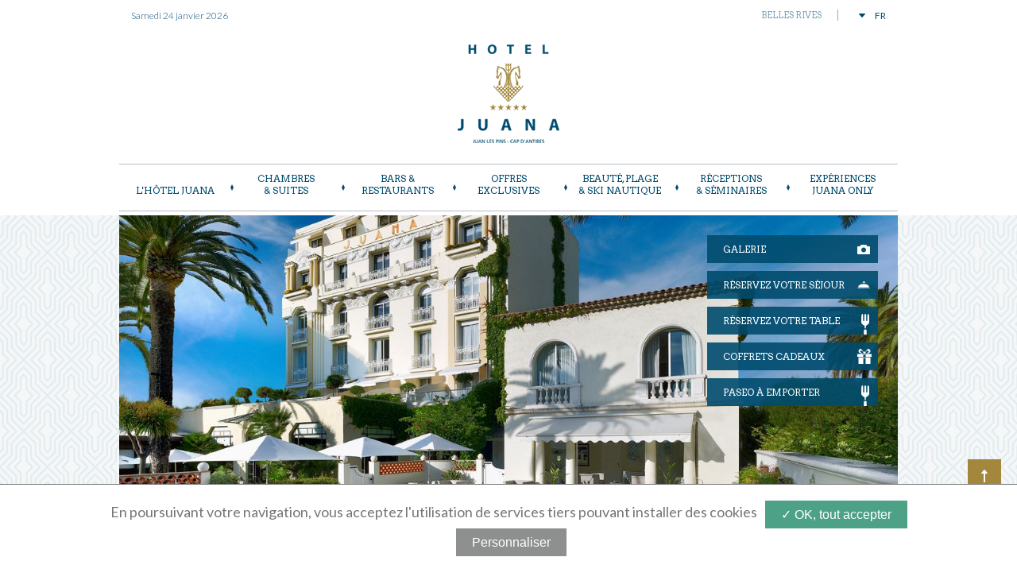

--- FILE ---
content_type: text/html; charset=UTF-8
request_url: https://www.hotel-juana.com/fr/
body_size: 8027
content:
<!DOCTYPE HTML>
<html lang="fr">
<head>
	<meta charset="UTF-8" />
		<title>Hôtel Juana : Dernières news - Hotel Juana : Antibes, Juan les Pins</title>
	<meta name="description" content="Site Officiel - le Juana Hotel 5 étoiles à Juan-les-Pins, Antibes, cote d'azur" />
	<meta name="keywords" content="Hotel, Juan-les-Pins, Antibes, Cap d'Antibes, cote d'azur" />
	<link rel="shortcut icon" href="/favicon.ico" />
	<meta name="viewport" content="initial-scale=1,user-scalable=no,maximum-scale=1" />
	<meta name="apple-mobile-web-app-capable" content="yes" />
	
    <link href="https://fonts.googleapis.com/css?family=Arvo" rel="stylesheet" type="text/css" />
    <link href="https://fonts.googleapis.com/css?family=Lato:300,400,700" rel="stylesheet" type="text/css" />
									<link href="/site/templates/juana/front/css/owl.carousel.css" rel="stylesheet" type="text/css" />
<link href="/site/templates/juana/front/css/fontface/Perpetua/MonotypePerpetuaMTProRegular.css" rel="stylesheet" type="text/css" />
<link href="/framework/templates/defaut/front/css/framework.css" rel="stylesheet" type="text/css" />
<link href="/site/templates/juana/front/css/jquery.fs.shifter.min.css" rel="stylesheet" type="text/css" />
<link href="/site/templates/juana/front/css/jquery-ui.min.css" rel="stylesheet" type="text/css" />
<link href="/site/templates/juana/front/css/jquery.fancybox.css" rel="stylesheet" type="text/css" />
<link href="/site/templates/juana/front/css/animate.css" rel="stylesheet" type="text/css" />
<link href="/site/templates/juana/front/css/general.css" rel="stylesheet" type="text/css" />
<link href="/framework/templates/defaut/front/css/responsive.css" rel="stylesheet" type="text/css" />
<link href="/site/templates/juana/front/css/index_index.css" rel="stylesheet" type="text/css" />
	<!-- Facebook Pixel Code -->
<script>                      
!function(f,b,e,v,n,t,s)                   
{if(f.fbq)return;n=f.fbq=function(){n.callMethod?                   
n.callMethod.apply(n,arguments):n.queue.push(arguments)};                   
if(!f._fbq)f._fbq=n;n.push=n;n.loaded=!0;n.version='2.0';                   
n.queue=[];t=b.createElement(e);t.async=!0;                   
t.src=v;s=b.getElementsByTagName(e)[0];                              
s.parentNode.insertBefore(t,s)}(window,document,'script','https://connect.facebook.net/en_US/fbevents.js');
fbq('init', '1407480473301547');      
fbq('track', 'PageView');                        
</script>
<noscript>
<img height="1" width="1" src="https://www.facebook.com/tr?id=1407480473301547&ev=PageView&noscript=1"/>
</noscript>
<!-- End Facebook Pixel Code -->

		<script type="text/javascript" src="/site/templates/juana/front/javascript/tarteaucitron/tarteaucitron.js"></script>
	<script type="text/javascript">
		window.tarteaucitronForceLanguage = 'fr';
		tarteaucitron.init({
			"hashtag": "#tarteaucitron", /* Ouverture automatique du panel avec le hashtag */
			"highPrivacy": false, /* désactiver le consentement implicite (en naviguant) ? */
			"orientation": "bottom", /* le bandeau doit être en haut (top) ou en bas (bottom) ? */
			"adblocker": false, /* Afficher un message si un adblocker est détecté */
			"showAlertSmall": false, /* afficher le petit bandeau en bas à droite ? */
			"cookieslist": true, /* Afficher la liste des cookies installés ? */
			"removeCredit": true, /* supprimer le lien vers la source ? */
			//"cookieDomain": ".example.com" /* Nom de domaine sur lequel sera posé le cookie pour les sous-domaines */
		});
	</script>
	
	
	<!-- Script start -->
	<script>
		!function(a,b,c,d,e,f,o){
		a._qt=a._qt||{},a._qt.options=o||{},a._qt.license=e,a._qt.lang=f,
		g=b.createElement(c),g.type="text/javascript",g.async=!0,
		g.src=("https:"==b.location.protocol?"https://":"http://")+d,
		h=b.getElementsByTagName(c)[0],h.parentNode.insertBefore(g,h)
		}(window,document,"script","//cdn.quicktext.im/qt.min.js","8AFdV-DzIw", {tags: []});
	</script>
	<!-- Script end -->
</head>
<body class="shifter shifter-left">
	<div class="info_window">
		<div class="ecran window_size"><p>Mode écran</p><p class="size">&nbsp;</p></div>
		<div class="tablette window_size"><p>Mode tablette</p><p class="size">&nbsp;</p></div>
		<div class="mobile window_size"><p>Mode mobile</p><p class="size">&nbsp;</p></div>
		<div class="print window_size"><p>Mode print</p><p class="size">&nbsp;</p></div>
	</div>

	<div id="background">
		<div id="barre_menu" class="shifter-navigation">
	<ul id="menu" data-duration-in="400" data-duration-out="200">
		<!--<li class="current"><a href="/fr/">Accueil</a></li>-->
												<li class="niveau1 big_submenu">
			<a href="#" target="_self">L'Hôtel Juana</a>
						<ul>
			
																		<li class="niveau2">
			<a href="/fr/l-hotel-juana/l-histoire-du-juana/" target="_self">L'Histoire du Juana</a>
					</li>
			
																		<li class="niveau2">
			<a href="/fr/l-hotel-juana/la-visite/" target="_self">La Visite</a>
					</li>
			
																		<li class="niveau2">
			<a href="/fr/l-hotel-juana/destination-riviera/" target="_self">Destination Riviera</a>
					</li>
			
																		<li class="niveau2">
			<a href="/fr/l-hotel-juana/service-concierge/" target="_self">Service Concierge </a>
					</li>
			
															</ul>
				</li>
																			<li class="niveau1 big_submenu">
			<a href="#" target="_self">Chambres<br />
& Suites</a>
						<ul>
			
																		<li class="niveau2 ">
			<a href="/fr/chambres-suites/chambres/" target="_self">Chambres</a>
						<ul>
			
																		<li class="niveau3">
			<a href="http://www.hotel-juana.com/fr/chambres-suites/chambres/chambres-classiques-ju-chambres-classiques/" target="_self">Chambre Classique</a>
					</li>
			
																		<li class="niveau3">
			<a href="http://www.hotel-juana.com/fr/chambres-suites/chambres/chambre-exclusive-pinede-ju-chambre-exclusive-pinede/" target="_self">Chambre Exclusive Pinède</a>
					</li>
			
																		<li class="niveau3">
			<a href="http://www.hotel-juana.com/fr/chambres-suites/chambres/chambre-exclusive-terrasse-ju-chambre-exclusive-terrasse/" target="_self">Chambre Exclusive Terrasse</a>
					</li>
			
																		<li class="niveau3">
			<a href="http://www.hotel-juana.com/fr/chambres-suites/chambres/chambre-exclusive-prestige-mer-ju-chambre-exclusive-prestige-mer/" target="_self">Chambre Prestige Mer</a>
					</li>
			
															</ul>
				</li>
																			<li class="niveau2 ">
			<a href="/fr/chambres-suites/suites/" target="_self"> Suites</a>
						<ul>
			
																		<li class="niveau3">
			<a href="http://www.hotel-juana.com/fr/chambres-suites/suites/chambre-familial-ju-chambres-familial/" target="_self">Chambre Familiale</a>
					</li>
			
																		<li class="niveau3">
			<a href="http://www.hotel-juana.com/fr/chambres-suites/suites/suite-deluxe-suite-deluxe/" target="_self">Suite Deluxe</a>
					</li>
			
															</ul>
				</li>
									</ul>
				</li>
																			<li class="niveau1 big_submenu">
			<a href="#" target="_self">Bars &<br />
Restaurants</a>
						<ul>
			
																		<li class="niveau2 ">
			<a href="/fr/bars-restaurants/bars/" target="_self">Bars</a>
						<ul>
			
																		<li class="niveau3">
			<a href="https://www.hotel-juana.com/fr/bars-restaurants/restaurants/paseo/" target="_self">PASEO</a>
					</li>
			
																		<li class="niveau3">
			<a href="http://www.hotel-juana.com/fr/bars-restaurants/bars/bar-fitzgerald-piano-bar-fitzgerald/" target="_self">Piano Bar Fitzgerald </a>
					</li>
			
																		<li class="niveau3">
			<a href="http://www.hotel-juana.com/fr/bars-restaurants/bars/bar-plage-belles-rives-bar-plage-belles-rives/" target="_self">Le Bar Plage Belles Rives </a>
					</li>
			
															</ul>
				</li>
																			<li class="niveau2 ">
			<a href="/fr/bars-restaurants/restaurants/" target="_self">Restaurants</a>
						<ul>
			
																		<li class="niveau3">
			<a href="/fr/bars-restaurants/restaurants/paseo/" target="_self">PASEO</a>
					</li>
			
																		<li class="niveau3">
			<a href="http://www.hotel-juana.com/fr/bars-restaurants/restaurants/la-passagere-ju-la-passagere/" target="_self">La Passagère </a>
					</li>
			
																		<li class="niveau3">
			<a href="/fr/bars-restaurants/restaurants/plage-belles-rives/" target="_self">Plage Belles Rives </a>
					</li>
			
															</ul>
				</li>
									</ul>
				</li>
																			<li class="niveau1">
			<a href="/fr/offres-exclusives/" target="_self">Offres<br />
exclusives</a>
					</li>
			
																		<li class="niveau1 big_submenu">
			<a href="#" target="_self">Beauté, Plage<br />
& Ski nautique</a>
						<ul>
			
																		<li class="niveau2">
			<a href="/fr/beaute-plage-ski-nautique/bien-etre-beauty-corner-valmont/" target="_self">Bien-être & Beauty Corner Valmont</a>
					</li>
			
																		<li class="niveau2">
			<a href="/fr/beaute-plage-ski-nautique/la-plage/" target="_self">La Plage</a>
					</li>
			
																		<li class="niveau2">
			<a href="/fr/beaute-plage-ski-nautique/ski-nautique/" target="_self">Ski Nautique</a>
					</li>
			
															</ul>
				</li>
																			<li class="niveau1 big_submenu">
			<a href="#" target="_self">Réceptions<br />
& Séminaires</a>
						<ul>
			
																		<li class="niveau2">
			<a href="/fr/receptions-seminaires/evenements-d-affaires/" target="_self">Evènements d'Affaires</a>
					</li>
			
																		<li class="niveau2">
			<a href="/fr/receptions-seminaires/evenements-prives-mariages/" target="_self">Évènements Privés - Mariages</a>
					</li>
			
															</ul>
				</li>
																			<li class="niveau1 big_submenu">
			<a href="#" target="_self">Expériences<br />
Juana Only</a>
						<ul>
			
																		<li class="niveau2">
			<a href="/fr/experiences-juana-only/restauration/" target="_self">Restauration</a>
					</li>
			
																		<li class="niveau2">
			<a href="/fr/experiences-juana-only/bien-etre/" target="_self">Bien-être</a>
					</li>
			
																		<li class="niveau2">
			<a href="/fr/experiences-juana-only/culture/" target="_self">Culture</a>
					</li>
			
																		<li class="niveau2">
			<a href="/fr/experiences-juana-only/activites-exterieures/" target="_self">Activités Extérieures</a>
					</li>
			
															</ul>
				</li>
														</ul>
</div>

		<div id="page" class="shifter-page">
			<span class="shifter-handle hidden_mobile">Menu</span>

			<div id="top_barre">
	<div class="top_barre_center">
		<div class="top_barre_left">
			<p>Samedi 24 janvier 2026</p>
		</div>
		<div class="top_barre_right">
			<div class="top_barre_right_liens">
												<a href="https://www.bellesrives.com" target="_blank">Belles Rives</a>
											</div>

			<ul class="top_barre_langues">
				<li>
					<span class="current">fr</span>
					<ul class="liste_langues">
																														<li><a href="/en/">en</a></li>
																								<li><a href="/ru/">ru</a></li>
																	</ul>
				</li>
			</ul>
		</div>
	</div>
</div>

<header id="header">
	<div class="header_center">
		<p class="header_logo"><a href="/fr/"><img src="/site/templates/juana/front/images/logo.png" alt="Belles Rives" /></a></p>

		<div class="header_onglets mobile">
			<a class="header_onglet onglet_menu"><span class="shifter-handle"></span></a>
			<a class="header_onglet onglet_reserver" href="#"></a>
			<a class="header_onglet onglet_galerie" href="/fr/galeries-photos/"></a>
		</div>

		<div class="header_cadre wow fadeInRightBig">
			<p class="btn_galerie hidden_mobile"><a href="/fr/galeries-photos/">Galerie</a></p>

                        <form id="AVP" class="toggle minimize" method="post" action="https://be.synxis.com/?chain=22402&hotel=78725&src=24C" target="_blank">
				<input type="hidden" id="language" name="language" value="fr" />
                <input type="hidden" id="AVP_arrivalDate" name="arrivalDate" value="" />
				<input type="hidden" id="AVP_nights" name="nights" value="" />
				<input type="hidden" id="guestCountSelector" name="guestCountSelector" value="ReadOnly" />

				<p class="titre">Réservez votre séjour</p>

				<div class="toggle_content">
					<p>
												<input type="text" id="AVP_date_arrivee" name="arrive" class="date" placeholder="Arrivée" />
						<select id="AVP_list_days" onchange="updateDDay();"></select>
						<select id="AVP_list_months" onchange="setDays();"></select>
					</p>
					<p>
												<input type="text" id="AVP_date_depart" name="depart" class="date" placeholder="Départ" />
						<select id="AVP_list_ddays" onchange="updateDDay();"></select>
						<select id="AVP_list_dmonths" onchange="setDays();"></select>
					</p>
					<p>Nombre de personnes</p>
					<div class="conteneur">
												<div class="nb_personne">Adultes<br /><select id="selectedAdultCount" name="Adult"></select></div>
						<div class="nb_personne">Enfants<br /><select id="selectedChildCount" name="Child"></select></div>
					</div>
					<p><input type="text" name="rate" id="rate" class="code_perso" placeholder="Code personnel" /></p>
					<p><input type="submit" class="submit" value="Réserver" /></p>
					<!--<p><input type="button" class="submit" value="Réserver" onclick="validate();" /></p>-->
					<!--<p><a href="https://www.secure-hotel-booking.com/Hotel-Belles-Rives/2Z9U/retrieve" target="_blank">Annuler</a></p>-->
				</div>
			</form>
			<script type="text/javascript">
				var months = new Array("janvier","février","mars","avril","mai","juin","juillet","août","septembre","octobre","novembre","décembre");
				var message='Date en dehors du planning';
			</script>
			<script type="text/javascript" src="https://www.secure-hotel-booking.com/Hotel-Belles-Rives/2Z9U/scripts/base.js"></script>

						<p class="btn_reservez"><a href="/fr/reservation/">Réservez votre table</a></p>

			<p class="btn_coffrets"><a href="https://hotelbellesrives-hoteljuana.secretbox.fr/" target="_blank">Coffrets cadeaux</a></p>

			<p class="btn_reservez"><a href="https://juana.shop-and-go.fr/" target="_blank">PASEO à emporter</a></p>
		</div>
	</div>
</header>

			<div id="content" class="conteneur">
				
<!-- Affichage du Caroussel -->
<div id="caroussel">
	<div id="caroussel_center">
		<div id="caroussel_pager"></div>
		<div class="owl-carousel">
						<div class="caroussel_item">
								<img class="auto" src="/site/uploaded/caroussels/fr_caroussels_image_8.jpg" alt="" />
							</div>
						<div class="caroussel_item">
								<img class="auto" src="/site/uploaded/caroussels/fr_caroussels_image_9.jpg" alt="" />
							</div>
						<div class="caroussel_item">
								<img class="auto" src="/site/uploaded/caroussels/fr_caroussels_image_10.jpg" alt="" />
							</div>
						<div class="caroussel_item">
								<img class="auto" src="/site/uploaded/caroussels/fr_caroussels_image_11.jpg" alt="" />
							</div>
						<div class="caroussel_item">
								<img class="auto" src="/site/uploaded/caroussels/fr_caroussels_image_12.jpg" alt="" />
							</div>
						<div class="caroussel_item">
								<img class="auto" src="/site/uploaded/caroussels/fr_caroussels_image_13.jpg" alt="" />
							</div>
					</div>
	</div>
</div>
<!-- Fin Affichage du Caroussel -->

<p class="citation"><img class="auto" src="/site/templates/juana/front/images/citation.jpg" alt="" /></p>

<div class="offres conteneur content_center">
		<div class="offre wow fadeInUpBig">
				<p class="offre_illustration">
			<a href="/fr/offres-exclusives/forfait-beach-at-juana-forfait-beach-@juana/">
				<img class="auto" src="/site/uploaded/produits/fr_produits_vignette_30.jpg" alt="" />
			</a>
		</p>
				<div class="offre_infos">
			<p class="offre_titre">Forfait Beach @Juana</p>
			<div class="offre_resume"><p>Quoi de plus luxueux qu&#39;une escapade vue mer pour vos vacances sur la Riviera ?</p>
</div>
		</div>
	</div>
		<div class="offre wow fadeInUpBig">
				<p class="offre_illustration">
			<a href="/fr/offres-exclusives/forfait-private-at-juana-private-at-juana/">
				<img class="auto" src="/site/uploaded/produits/fr_produits_vignette_78.jpg" alt="" />
			</a>
		</p>
				<div class="offre_infos">
			<p class="offre_titre">Private at Juana</p>
			<div class="offre_resume"><p>Vous &ecirc;tes &agrave; la recherche d&rsquo;un s&eacute;jour avec vos amis et tous ceux que vous aimez en toute confiance et discr&eacute;tion dans une des plus belles destinations du monde&nbsp;? Cette offre est faite pour vous.</p>
</div>
		</div>
	</div>
		<div class="offre wow fadeInUpBig">
				<p class="offre_illustration">
			<a href="/fr/offres-exclusives/forfait-demi-pension-juana-forfait-demi-pension/">
				<img class="auto" src="/site/uploaded/produits/fr_produits_vignette_80.jpg" alt="" />
			</a>
		</p>
				<div class="offre_infos">
			<p class="offre_titre">Forfait Demi-Pension</p>
			<div class="offre_resume"><p>Offre d&eacute;couverte incluant vos petits-d&eacute;jeuners et vos d&icirc;ners au sein de nos restaurants.</p>
</div>
		</div>
	</div>
	</div>

<p class="offres_btn"><a href="/fr/offres-exclusives/">Consulter toutes nos offres</a></p>


<p class="section_separation"><img src="/site/templates/juana/front/images/separation.png" alt="" /></p>

<div class="content_center">
	<section class="experience">
		<p class="section_titre">L'expérience</p>

		<div class="section_intro">
			<p>Urbain et Art Déco, l'Hôtel Juana cultive aussi bien l'esprit des années 30 qu'une évocation de l'univers de Picasso,<br />promettant un séjour glamour et pittoresque au cœur des jardins du Cap d'Antibes</p>
		</div>

				<div class="blocs conteneur">
									
			<div class="bloc bloc1 wow ">
				<p class="bloc_illustration" style="background-image: url(/site/uploaded/blocs/fr_blocs_image_5.jpg);">
										<a href="http://www.hotel-juana.com/fr/chambres-suites/suites/" target="_blank"></a>
									</p>
				<div class="bloc_infos">
					<p class="bloc_titre">Suites</p>
					<div class="bloc_resume"><p>Au c&oelig;ur de la Pin&egrave;de Gould, les 40 chambres et suites de l&#39;H&ocirc;tel Juana adoptent un d&eacute;cor &eacute;pur&eacute; et contemporain face &agrave; la baie de Juan Les Pins.</p>
</div>
										<p class="bloc_lien"><a href="http://www.hotel-juana.com/fr/chambres-suites/suites/" target="_blank">En savoir plus</a></p>
									</div>
			</div>
									
			<div class="bloc bloc2 wow ">
				<p class="bloc_illustration" style="background-image: url(/site/uploaded/blocs/fr_blocs_image_6.jpg);">
										<a href="http://www.bellesrives.com/fr/loisirs-plage-ski-nautique/la-plage/" target="_blank"></a>
									</p>
				<div class="bloc_infos">
					<p class="bloc_titre">La Plage Belles Rives</p>
					<div class="bloc_resume"><p>Un lieu unique et magique pour se reposer, se restaurer dans un &eacute;crin naturel les pieds dans l&rsquo;eau</p>
</div>
										<p class="bloc_lien"><a href="http://www.bellesrives.com/fr/loisirs-plage-ski-nautique/la-plage/" target="_blank">En savoir plus</a></p>
									</div>
			</div>
									
			<div class="bloc bloc3 wow ">
				<p class="bloc_illustration" style="background-image: url(/site/uploaded/blocs/fr_blocs_image_4.jpg);">
										<a href="http://www.hotel-juana.com/fr/bars-restaurants/restaurants/paseo/" target="_blank"></a>
									</p>
				<div class="bloc_infos">
					<p class="bloc_titre">Paseo</p>
					<div class="bloc_resume"><p>Le restaurant color&eacute; et sa terrasse vous accueille en lounge, accoud&eacute;e &agrave; la gloriette ou simplement assis &agrave; table pour vivre pleinement la v&eacute;ritable nuit juanaise.&nbsp;</p>
</div>
										<p class="bloc_lien"><a href="http://www.hotel-juana.com/fr/bars-restaurants/restaurants/paseo/" target="_blank">En savoir plus</a></p>
									</div>
			</div>
					</div>
			</section>

	<p class="section_separation"><img src="/site/templates/juana/front/images/separation.png" alt="" /></p>

	<section class="histoire">
		<p class="section_titre">L'histoire</p>

		<div class="section_intro">
			<p>
				Dans les années 1930, Juan-les-Pins est une station balnéaire déjà très en vogue, avec ses hôtels, ses loisirs et ses soirées animées.<br />Prisé par les américains, des milliardaires excentriques, des stars du jazz et des pin-up, ce petit village de bord de mer invente le bikini et lance chaque année les collections été.<br />C'est dans une atmosphère décontractée et exubérante que l'Hôtel Juana accueille depuis 1960<br />les grands noms du Jazz, s'imposant comme le back stage idéal du festival éponyme.			</p>
		</div>

		<!--<div class="wow fadeInUpBig">-->
	        <!-- URL d'appel -->

<div class="banniere">
			<a href="/fr/bannieres/redirection/index.html?bannieres_id=2" target="_blank"><img class="auto" src="/site/uploaded/bannieres/fr_bannieres_image_2.jpg" alt="" /></a>
		</div>
		<!--</div>-->
	</section>

	<!--<p class="section_separation"><img src="/site/templates/juana/front/images/separation.png" alt="" /></p>-->
</div>
			</div>

			<footer id="footer">
	<div class="footer_top">
		<div class="conteneur content_center">
			<div class="footer_top_left">
				<p>
					<span class="label">Adresse :</span>
					<span class="info">
						Hôtel Juana<br />
						La Pinède - Av. Gallice<br />
						06160 Juan-les-Pins<br />
						Cap d'Antibes<br />
						France
					</span>
				</p>
				<p>
					<span class="label">Téléphone :</span>
					<span class="info orange">+33 4 93 61 08 70</span>
				</p>
				<p>
					<span class="label">E-mail :</span>
					<span class="info orange"><a href="mailto:reception@hotel-juana.com">reception@hotel-juana.com</a></span>
				</p>

				<p><img src="/site/templates/juana/front/images/handicap.png" alt="" width="30" style="float: left; margin-right: 5px;" /> Restaurant, bar et salons accessibles aux personnes à mobilité réduite. Pour vous accueillir dans les meilleures conditions, deux chambres vont être aménagées.</p>
				<p><img src="/site/templates/juana/front/images/logo_planete_verte.jpg" alt="" style="float: left; margin-right: 5px;" /> Notre hôtel s’engage pour la planète et a mis en place des solutions afin de protéger l’environnement.</p>
			</div>
			<div class="footer_top_center">
				<p><a class="map_footer" href="/fr/contact/"><img class="auto" src="/site/templates/juana/front/images/map_contact.jpg" alt="" /></a></p>
			</div>
			<div class="footer_top_right">
				<p><a href="http://www.slh.com/" target="_blank"><img src="/site/templates/juana/front/images/logo_small_luxury_hotels.png" alt="" /></a></p>
				<p><a href="https://www.signaturetravelnetwork.com/" target="_blank"><img src="/site/templates/juana/front/images/logo_signature_travel_network.jpg" alt="" /></a></p>
				<p><a href="http://www.hotel-juana.com/site/uploaded/ckeditor/images/Tesla%20montage%202-light.jpg" target="_blank"><img src="/site/templates/juana/front/images/logo_tesla.png" alt="" /></a></p>
				<p><a href="https://www.marque-cotedazurfrance.com/" target="_blank"><img src="/site/templates/juana/front/images/logo_cote_azur_france.jpg" alt="" /></a></p>
			</div>
		</div>
	</div>

	<div class="footer_middle">
		<div class="content_center">
			<p class="footer_middle_liens">
												<span class="sep">|</span><a href="/fr/recrutement/">Recrutement</a>
								<span class="sep">|</span><a href="/fr/contact-acces/">Contact - Accès</a>
								<span class="sep">|</span><a href="/fr/newsletter/">Newsletter</a>
								<span class="sep">|</span><a href="/fr/partenaires/">Partenaires</a>
											</p>

			<div class="reseaux_sociaux">
																							</div>
		</div>
	</div>

	<div class="footer_bottom">
		<div class="content_center">
						<ul class="menu_footer conteneur">
																								<li class="niveau1">
					<a href="#">L'Hôtel Juana</a>
										<ul>
					
																																		<li class="niveau2">
					<a href="/fr/l-hotel-juana/l-histoire-du-juana/">L'Histoire du Juana</a>
									</li>
					
																																		<li class="niveau2">
					<a href="/fr/l-hotel-juana/la-visite/">La Visite</a>
									</li>
					
																																		<li class="niveau2">
					<a href="/fr/l-hotel-juana/destination-riviera/">Destination Riviera</a>
									</li>
					
																																		<li class="niveau2">
					<a href="/fr/l-hotel-juana/service-concierge/">Service Concierge </a>
									</li>
					
																							</ul>
						</li>
																																			<li class="niveau1">
					<a href="#">Chambres
& Suites</a>
										<ul>
					
																																		<li class="niveau2">
					<a href="/fr/chambres-suites/chambres/">Chambres</a>
										<ul>
					
																																		<li class="niveau3">
					<a href="http://www.hotel-juana.com/fr/chambres-suites/chambres/chambres-classiques-ju-chambres-classiques/">Chambre Classique</a>
									</li>
					
																																		<li class="niveau3">
					<a href="http://www.hotel-juana.com/fr/chambres-suites/chambres/chambre-exclusive-pinede-ju-chambre-exclusive-pinede/">Chambre Exclusive Pinède</a>
									</li>
					
																																		<li class="niveau3">
					<a href="http://www.hotel-juana.com/fr/chambres-suites/chambres/chambre-exclusive-terrasse-ju-chambre-exclusive-terrasse/">Chambre Exclusive Terrasse</a>
									</li>
					
																																		<li class="niveau3">
					<a href="http://www.hotel-juana.com/fr/chambres-suites/chambres/chambre-exclusive-prestige-mer-ju-chambre-exclusive-prestige-mer/">Chambre Prestige Mer</a>
									</li>
					
																							</ul>
						</li>
																																			<li class="niveau2">
					<a href="/fr/chambres-suites/suites/"> Suites</a>
										<ul>
					
																																		<li class="niveau3">
					<a href="http://www.hotel-juana.com/fr/chambres-suites/suites/chambre-familial-ju-chambres-familial/">Chambre Familiale</a>
									</li>
					
																																		<li class="niveau3">
					<a href="http://www.hotel-juana.com/fr/chambres-suites/suites/suite-deluxe-suite-deluxe/">Suite Deluxe</a>
									</li>
					
																							</ul>
						</li>
													</ul>
						</li>
																																			<li class="niveau1">
					<a href="#">Bars &
Restaurants</a>
										<ul>
					
																																		<li class="niveau2">
					<a href="/fr/bars-restaurants/bars/">Bars</a>
										<ul>
					
																																		<li class="niveau3">
					<a href="https://www.hotel-juana.com/fr/bars-restaurants/restaurants/paseo/">PASEO</a>
									</li>
					
																																		<li class="niveau3">
					<a href="http://www.hotel-juana.com/fr/bars-restaurants/bars/bar-fitzgerald-piano-bar-fitzgerald/">Piano Bar Fitzgerald </a>
									</li>
					
																																		<li class="niveau3">
					<a href="http://www.hotel-juana.com/fr/bars-restaurants/bars/bar-plage-belles-rives-bar-plage-belles-rives/">Le Bar Plage Belles Rives </a>
									</li>
					
																							</ul>
						</li>
																																			<li class="niveau2">
					<a href="/fr/bars-restaurants/restaurants/">Restaurants</a>
										<ul>
					
																																		<li class="niveau3">
					<a href="/fr/bars-restaurants/restaurants/paseo/">PASEO</a>
									</li>
					
																																		<li class="niveau3">
					<a href="http://www.hotel-juana.com/fr/bars-restaurants/restaurants/la-passagere-ju-la-passagere/">La Passagère </a>
									</li>
					
																																		<li class="niveau3">
					<a href="/fr/bars-restaurants/restaurants/plage-belles-rives/">Plage Belles Rives </a>
									</li>
					
																							</ul>
						</li>
													</ul>
						</li>
																																			<li class="niveau1">
					<a href="/fr/offres-exclusives/">Offres
exclusives</a>
									</li>
					
																																		<li class="niveau1">
					<a href="#">Beauté, Plage
& Ski nautique</a>
										<ul>
					
																																		<li class="niveau2">
					<a href="/fr/beaute-plage-ski-nautique/bien-etre-beauty-corner-valmont/">Bien-être & Beauty Corner Valmont</a>
									</li>
					
																																		<li class="niveau2">
					<a href="/fr/beaute-plage-ski-nautique/la-plage/">La Plage</a>
									</li>
					
																																		<li class="niveau2">
					<a href="/fr/beaute-plage-ski-nautique/ski-nautique/">Ski Nautique</a>
									</li>
					
																							</ul>
						</li>
																																			<li class="niveau1">
					<a href="#">Réceptions
& Séminaires</a>
										<ul>
					
																																		<li class="niveau2">
					<a href="/fr/receptions-seminaires/evenements-d-affaires/">Evènements d'Affaires</a>
									</li>
					
																																		<li class="niveau2">
					<a href="/fr/receptions-seminaires/evenements-prives-mariages/">Évènements Privés - Mariages</a>
									</li>
					
																							</ul>
						</li>
																																			<li class="niveau1">
					<a href="#">Expériences
Juana Only</a>
										<ul>
					
																																		<li class="niveau2">
					<a href="/fr/experiences-juana-only/restauration/">Restauration</a>
									</li>
					
																																		<li class="niveau2">
					<a href="/fr/experiences-juana-only/bien-etre/">Bien-être</a>
									</li>
					
																																		<li class="niveau2">
					<a href="/fr/experiences-juana-only/culture/">Culture</a>
									</li>
					
																																		<li class="niveau2">
					<a href="/fr/experiences-juana-only/activites-exterieures/">Activités Extérieures</a>
									</li>
					
																							</ul>
						</li>
																							
				<!--<li class="niveau1">
					<a href="#">Le Belles Rives dans la presse</a>
					<ul>
						<li><a href="/fr/revue-de-presse/">Revue de presse</a></li>
						<li><a href="/fr/dossier-de-presse/">Communiqué de presse</a></li>
						<li><a href="/fr/acces-pro/">Accès pro</a></li>
					</ul>
				</li>-->
			</ul>
			
			<p class="copyright">
				<a class="item" href="/fr/mentions-legales/">Mentions légales</a>
				<a class="item" href="/fr/politique-de-confidentialite/">Politique de confidentialité</a>
				<span class="item">Copyright 2026 Hôtel Juana</span>
				<span class="item">Powered by <a href="http://www.ideal-com.com" target="_blank">Ideal-com</a></span>
			</p>
		</div>
	</div>

	</footer>
			<a href="#" class="scrolltop"></a>
		</div>
	</div>

	
													<script type="text/javascript" src="/framework/templates/defaut/front/javascript/jquery-1.11.0.min.js"></script>
<script type="text/javascript" src="/site/templates/juana/front/javascript/jquery-ui.min.js"></script>
<script type="text/javascript" src="/framework/templates/defaut/front/javascript/jquery.easing.min.js"></script>
<script type="text/javascript" src="/framework/templates/defaut/front/javascript/jquery.easing.compatibility.js"></script>
<script type="text/javascript" src="/site/templates/juana/front/javascript/respond.min.js"></script>
<script type="text/javascript" src="/site/templates/juana/front/javascript/jquery.fs.shifter.min.js"></script>
<script type="text/javascript" src="/site/templates/juana/front/javascript/wow.min.js"></script>
<script type="text/javascript" src="/site/templates/juana/front/javascript/jquery.fancybox.pack.js"></script>
<script type="text/javascript" src="/site/templates/juana/front/javascript/framework.js"></script>
<script type="text/javascript" src="/site/templates/juana/front/javascript/general.js"></script>
<script type="text/javascript" src="/site/templates/juana/front/javascript/owl.carousel.min.js"></script>
<script type="text/javascript" src="/site/templates/juana/front/javascript/index_index.js"></script>
		<script type="text/javascript">
		tarteaucitron.user.analyticsUa = 'UA-58749159-1';
		tarteaucitron.user.analyticsMore = function () { /* add here your optionnal ga.push() */ };
		(tarteaucitron.job = tarteaucitron.job || []).push('analytics');
	</script>
	
	<script type="text/javascript">
		tarteaucitron.user.googletagmanagerId = 'GTM-T592NVR';
		(tarteaucitron.job = tarteaucitron.job || []).push('googletagmanager');
	</script>

	<script type="text/javascript">
		tarteaucitron.user.facebookpixelId = '845716470293592'; tarteaucitron.user.facebookpixelMore = function () { /* add here your optionnal facebook pixel function */ };
		(tarteaucitron.job = tarteaucitron.job || []).push('facebookpixel');
	</script>

	<script type="text/javascript">
		(tarteaucitron.job = tarteaucitron.job || []).push('recaptcha');
	</script>

	<script type="text/javascript">
		tarteaucitron.services.optimus = {
			"key": "optimus",
			"type": "analytic",
			"name": "Optimus",
			"needConsent": false,
			"cookies": [],
			"uri": "https://www.360and1.com/",
			"js": function () {
				"use strict";
				// When user allow cookie
				//tarteaucitron.addScript('https://optimus.360and1.com/optimus-SPWA33piG.js', '', function() {});
				tarteaucitron.addScript('https://j01l4h3n.com/optimus-8Bg2sRDW2.js', '', function() {});
			},
			"fallback": function () {
			"use strict";
			// when use deny cookie
			}
		};
		(tarteaucitron.job = tarteaucitron.job || []).push('optimus');
	</script>

	<!--<script type="text/javascript">
		(function() {
		var d=document, g=d.createElement('script'), s=d.getElementsByTagName('script')[0];
		g.type='text/javascript'; g.async=true; g.defer=true;
		g.src='https://optimus.360and1.com/optimus-SPWA33piG.js'; s.parentNode.insertBefore(g,s);
		})();
	</script>-->

	<script src='https://tracking.quicktext.im/tracking/availpro.min.js' data-qt-availpro='{"AdultCount":"#AdultCount#","CheckInDate":"#CheckInDate#","CheckOutDate":"#CheckOutDate#","ChildCount":"#ChildCount#","HotelId":"#HotelId#","InfantCount":"#InfantCount#","NightCount":"#NightCount#","RateCode":"#RateCode#","customerCountryCode":"#customer.countryCode#","customerLanguage":"#customer.language#","paymentBalanceInvoiced":"#payment.balance.invoiced#","paymentDepositInvoiced":"#payment.deposit.invoiced#","paymentMaximumFeesInvoiced":"#payment.maximumFees.invoiced#","paymentOnlineInvoiced":"#payment.online.invoiced#","transactionAffiliationId":"#transaction.affiliationId#","transactionCoupon":"#transaction.coupon#","currenciesInvoiced":"#currencies.invoiced#","transactionId":"#transaction.id#","transactionIncomeTotalGrossPriceInvoiced":"#transaction.income.total.grossPrice.invoiced#","transactionIncomeTotalNetPriceInvoiced":"#transaction.income.total.netPrice.invoiced#","transactionIncomeTotalOnlineTaxesInvoiced":"#transaction.income.total.onlineTaxes.invoiced#","transactionIncomeTotalOnSiteTaxesInvoiced":"#transaction.income.total.onSiteTaxes.invoiced#","transactionIncomeTotalTaxesInvoiced":"#transaction.income.total.taxes.invoiced#","transactionIncomeTotalTotalPriceInvoiced":"#transaction.income.total.totalPrice.invoiced#","transactionOtherTotalGrossPriceInvoiced":"#transaction.other.total.grossPrice.invoiced#","transactionOtherTotalNetPriceInvoiced":"#transaction.other.total.netPrice.invoiced#","transactionOtherTotalOnlineTaxesInvoiced":"#transaction.other.total.onlineTaxes.invoiced#","transactionOtherTotalOnSiteTaxesInvoiced":"#transaction.other.total.onSiteTaxes.invoiced#","transactionOtherTotalTaxesInvoiced":"#transaction.other.total.taxes.invoiced#","transactionOtherTotalTotalPriceInvoiced":"#transaction.other.total.totalPrice.invoiced#","transactionTotalGrossPriceInvoiced":"#transaction.total.grossPrice.invoiced#","transactionTotalNetPriceInvoiced":"#transaction.total.netPrice.invoiced#","transactionTotalOnlineTaxesInvoiced":"#transaction.total.onlineTaxes.invoiced#","transactionTotalOnSiteTaxesInvoiced":"#transaction.total.onSiteTaxes.invoiced#","transactionTotalTaxesInvoiced":"#transaction.total.taxes.invoiced#","transactionTotalTotalPriceInvoiced":"#transaction.total.totalPrice.invoiced#"}'></script>
	<!-- Meta Pixel Code -->
<script>
!function(f,b,e,v,n,t,s)
{if(f.fbq)return;n=f.fbq=function(){n.callMethod?
n.callMethod.apply(n,arguments):n.queue.push(arguments)};
if(!f._fbq)f._fbq=n;n.push=n;n.loaded=!0;n.version='2.0';
n.queue=[];t=b.createElement(e);t.async=!0;
t.src=v;s=b.getElementsByTagName(e)[0];
s.parentNode.insertBefore(t,s)}(window, document,'script',
'https://connect.facebook.net/en_US/fbevents.js');
fbq('init', '845716470293592');
fbq('track', 'PageView');
</script>
<noscript><img height="1" width="1" style="display:none"
src=https://www.facebook.com/tr?id=845716470293592&ev=PageView&noscript=1
/></noscript>
<!-- End Meta Pixel Code -->
</body>
</html>


--- FILE ---
content_type: text/html; charset=UTF-8
request_url: https://www.hotel-juana.com/framework/templates/defaut/front/javascript/jquery.php?_=1769293073824
body_size: 556
content:
var _ = 1769293073824;
var app = 'front';
var domain_codemenu = '';
var domain_id = 2;
var domain_list = 2;
var domain_type = 'vitrine';
var domain_version = 'mono';
var env = 'prod';
var fw_absolute_css_defaut_path = '/var/www/vhosts/hotel-juana.com/httpdocs/framework/templates/defaut/front/css';
var fw_absolute_css_path = '/var/www/vhosts/hotel-juana.com/httpdocs/framework/templates/juana/front/css';
var fw_absolute_img_defaut_path = '/var/www/vhosts/hotel-juana.com/httpdocs/framework/templates/defaut/front/images';
var fw_absolute_img_path = '/var/www/vhosts/hotel-juana.com/httpdocs/framework/templates/juana/front/images';
var fw_absolute_js_defaut_path = '/var/www/vhosts/hotel-juana.com/httpdocs/framework/templates/defaut/front/javascript';
var fw_absolute_js_path = '/var/www/vhosts/hotel-juana.com/httpdocs/framework/templates/juana/front/javascript';
var fw_action_defaut_path = '/var/www/vhosts/hotel-juana.com/httpdocs/framework/actions/defaut/front';
var fw_action_path = '/var/www/vhosts/hotel-juana.com/httpdocs/framework/actions/defaut/front';
var fw_base_path = '/var/www/vhosts/hotel-juana.com/httpdocs/framework/base';
var fw_config_forms = '/var/www/vhosts/hotel-juana.com/httpdocs/framework/config/forms';
var fw_config_install = '/var/www/vhosts/hotel-juana.com/httpdocs/framework/config/install';
var fw_config_path = '/var/www/vhosts/hotel-juana.com/httpdocs/framework/config';
var fw_css_defaut_path = '/framework/templates/defaut/front/css';
var fw_css_path = '/framework/templates/juana/front/css';
var fw_img_defaut_path = '/framework/templates/defaut/front/images';
var fw_img_path = '/framework/templates/juana/front/images';
var fw_js_defaut_path = '/framework/templates/defaut/front/javascript';
var fw_js_path = '/framework/templates/juana/front/javascript';
var fw_path = '/framework';
var fw_real_path = '/var/www/vhosts/hotel-juana.com/httpdocs/framework';
var fw_tpl_defaut_path = '/var/www/vhosts/hotel-juana.com/httpdocs/framework/templates/defaut/front';
var fw_tpl_path = '/var/www/vhosts/hotel-juana.com/httpdocs/framework/templates/juana/front';
var fwdb_databasename = 'bellesrivescom_bdd';
var fwdb_databasepassword = 'Ads513%h';
var fwdb_databaseusername = 'belrivcom_usr';
var fwdb_sqlserver = 'localhost';
var html = 'html5';
var http_protocol = 'https://';
var lang = 'fr';
var lang_list = 'fr,en,ru';
var lang_path = '/fr';
var lang_version = 'multi';
var lib_dir = '/var/www/vhosts/hotel-juana.com/httpdocs/framework/lib/framework/modules';
var path = '';
var real_path = '/var/www/vhosts/hotel-juana.com/httpdocs';
var server_name = 'https://www.hotel-juana.com';
var site_absolute_css_path = '/var/www/vhosts/hotel-juana.com/httpdocs/site/templates/juana/front/css';
var site_absolute_img_path = '/var/www/vhosts/hotel-juana.com/httpdocs/site/templates/juana/front/images';
var site_absolute_js_path = '/var/www/vhosts/hotel-juana.com/httpdocs/site/templates/juana/front/javascript';
var site_action_path = '/var/www/vhosts/hotel-juana.com/httpdocs/site/actions/defaut/front';
var site_base_path = '/var/www/vhosts/hotel-juana.com/httpdocs/site/base';
var site_config_forms = '/var/www/vhosts/hotel-juana.com/httpdocs/site/config/forms';
var site_config_path = '/var/www/vhosts/hotel-juana.com/httpdocs/site/config';
var site_css_path = '/site/templates/juana/front/css';
var site_domain = 'www.hotel-juana.com';
var site_host = 'https://www.hotel-juana.com';
var site_img_path = '/site/templates/juana/front/images';
var site_js_path = '/site/templates/juana/front/javascript';
var site_lng_path = '/var/www/vhosts/hotel-juana.com/httpdocs/site/lng';
var site_log_path = '/var/www/vhosts/hotel-juana.com/httpdocs/site/logs';
var site_path = '/site';
var site_real_path = '/var/www/vhosts/hotel-juana.com/httpdocs/site';
var site_tpl_path = '/var/www/vhosts/hotel-juana.com/httpdocs/site/templates/juana/front';
var site_url = 'https://www.hotel-juana.com';
var site_url_lang = 'https://www.hotel-juana.com/fr';
var start = 1769293070.8472;


--- FILE ---
content_type: text/css
request_url: https://www.hotel-juana.com/site/templates/juana/front/css/fontface/Perpetua/MonotypePerpetuaMTProRegular.css
body_size: 60
content:
@font-face {
    font-family: 'MonotypePerpetuaMTProRegular';
    src: url('fonts/MonotypePerpetuaMTProRegular.eot');
    src: url('fonts/MonotypePerpetuaMTProRegular.eot') format('embedded-opentype'),
         url('fonts/MonotypePerpetuaMTProRegular.woff2') format('woff2'),
         url('fonts/MonotypePerpetuaMTProRegular.woff') format('woff'),
         url('fonts/MonotypePerpetuaMTProRegular.ttf') format('truetype'),
         url('fonts/MonotypePerpetuaMTProRegular.svg#MonotypePerpetuaMTProRegular') format('svg');
}


--- FILE ---
content_type: text/css
request_url: https://www.hotel-juana.com/framework/templates/defaut/front/css/framework.css
body_size: 1955
content:
/**
 * Framework CSS
 */
html * {max-height: 1000000px;} /* Corrige un bug de taille de police sur Chrome Android (Didou) */
html {font-size: 62.5%; -webkit-text-size-adjust: none;}
body {font-family: Arial; font-size: 11px; font-size: 1.1rem;}
body, table, tr, th, td, div, p, ul, ol, li, h1, h2, h3, h4, h5, h6, form, img, hr, input, select, textarea {margin: 0; padding: 0;}

.mobile, .tablette, .ecran, .print {display: none;}

*			{-webkit-box-sizing: border-box; -moz-box-sizing: border-box; box-sizing: border-box;}
img			{border: none; vertical-align: middle;}
img.auto	{max-width: 100%; width: auto; height: auto;}
a			{display: inline-block; text-decoration: none; color: inherit; background: transparent;}
a:hover		{text-decoration: underline; color: inherit;}
a:focus,
a:active	{outline: none;}

.left		{text-align: left;}
.center		{text-align: center;}
.right		{text-align: right;}
.justify	{text-align: justify;}
.bold		{font-weight: bold;}
.italic		{font-style: italic;}
.underline	{text-decoration: underline;}
.uppercase	{text-transform: uppercase;}

/*.conteneur, .columnizer	{overflow: auto; height: 1%;}*/
.conteneur:after,
.columnizer:after			{content: ''; clear: both; display: table;}
.conteneur, .columnizer		{*zoom: 1; /* IE 6-7 */}
.conteneur_iframe			{position: relative; width: 100%; height: 0; margin: 0 auto; padding: 50% 0 0 0; overflow: hidden;}
.conteneur_iframe iframe,
.conteneur_iframe embed,
.conteneur_iframe object	{position: absolute; top: 0; left: 0; width: 100% !important; height: 100% !important;}

.table 			{display: table; width: 100%; border-collapse: collapse;}
.row 			{display: table-row;}
.row-group 		{display: table-row-group;}
.cell 			{display: table-cell;}

.clear     		{clear: both;}
.error			{margin: 10px 0; padding: 20px;}
.info_window	{position: fixed; width: 100px; z-index: 9999; font-weight: bold; text-align: center;}
.window_size	{padding: 10px;}
.content_center {margin: 0 auto;}

/* Print */
@media print {
	.print {display: inherit;}
}


--- FILE ---
content_type: text/css
request_url: https://www.hotel-juana.com/site/templates/juana/front/css/general.css
body_size: 26545
content:
/**
 * Personnalisation Générale
 */
.error			{font-size: 12px; font-size: 1.2rem; color: #c43b3b; background: #fcf3f3; border: 3px solid #fac9c9; border-radius: 5px;}
.info_window	{color: #fff; background: #fff;}
.orange			{color: #a3873d;}
.arvo			{font-family: 'Arvo', serif;}
.lato			{font-family: 'Lato', sans-serif;}
.perpetua		{font-family: 'MonotypePerpetuaMTProRegular';}

/**
 * Configuration générale
 */
body {font-family: 'Lato', sans-serif; color: #004c6e;}
h1 {margin: 40px 0; font-family: 'MonotypePerpetuaMTProRegular'; font-size: 40px; font-size: 4.0rem; font-weight: normal; text-align: center; text-transform: uppercase; letter-spacing: 2px;}
h2, h3, h4, h5, h6 {margin: 0 0 30px 0; font-size: 18px; font-size: 1.8rem; font-weight: normal;}
a:hover {text-decoration: none;}

/* Formulaire */
form.form_common {font-size: 0;}
form.form_common p {margin: 0 0 20px 0;}
form.form_common p label {display: inline-block; margin: 0 0 5px 0; padding: 0 18px; font-size: 16px; font-size: 1.6rem; font-weight: 300;}
form.form_common p label span.required {font-weight: bold;}
form.form_common p input, form.form_common p select, form.form_common p textarea {background-color: #f5f7f8; border: none; font-family: inherit; font-size: 16px; font-size: 1.6rem; font-weight: 300; color: inherit; outline: none;}
/*form.form_common p input:focus, form.form_common p select:focus, form.form_common p textarea:focus {background-color: #efefef;}*/
form.form_common p input {width: 400px; height: 50px; line-height: 50px; padding: 0 18px;}
form.form_common p select {width: 400px; height: 50px; padding: 5px 10px;}
form.form_common p textarea {width: 400px; height: 160px; padding: 5px 10px; overflow: auto;}
form.form_common p input[type="checkbox"], form.form_common p input[type="radio"] {width: auto; height: auto;}
form.form_common p input[type="submit"] {width: 120px; height: 35px; line-height: 32px; padding: 0; border: none; background: #a3873d; border-bottom: 3px solid #987e38; cursor: pointer; font-size: 12px; font-size: 1.2rem; font-weight: normal; color: #fff; text-transform: uppercase; -webkit-appearance: none;}
form.form_common p input[type="submit"]:hover {background: #004c6e; border-bottom: 3px solid #024563;}

form.form_common p input.required, form.form_common p textarea.required {background: #f5f7f8 url(../images/asterisque.png) no-repeat 98% center;}
form.form_common p input:valid:not(input[type="submit"]), form.form_common p textarea:valid {background: #f5f7f8;}
form.form_common p input:focus:valid:not(.captcha):not(input[type="submit"]), form.form_common p textarea:focus:valid {border-color: #33cc00; box-shadow: 0 0 3px #33cc00; background: #f5f7f8 url(../images/valide.png) no-repeat 98% center;}
form.form_common p input:invalid, form.form_common p textarea:invalid {box-shadow: none;}
form.form_common p input:focus:invalid:not(.captcha), form.form_common p textarea:focus:invalid {border-color: #bd2716; box-shadow: 0 0 3px #bd2716; background: #f5f7f8 url(../images/invalide.png) no-repeat 98% center;}

form.form_common .obligatoire {font-size: 14px; font-size: 1.4rem; font-weight: 300; text-align: right;}
form.form_common .obligatoire img {margin: 0 5px 0 0; vertical-align: super;}
form.form_common p.captcha label {width: 200px;}
form.form_common p .img_captcha {width: 200px; vertical-align: top;}
form.form_common p input.input_captcha {width: 200px; background-image: none;}
form.form_common .newsletter {font-size: 16px; font-size: 1.6rem; font-weight: 300;}
form.form_common .newsletter input {margin: 0 18px;}
form.form_common .btn_submit {text-align: right;}

.form_titre {margin: 0 0 20px 0; padding: 0 0 15px 0; border-bottom: 2px solid #343b4d; font-size: 16px; font-size: 1.6rem; color: #004c6e; text-transform: uppercase;}

::-webkit-input-placeholder {opacity: 1;}
:-moz-placeholder {opacity: 1;}
::-moz-placeholder {opacity: 1;}
:-ms-input-placeholder {opacity: 1;}

/* Top barre */
#top_barre {background: #fff;}
.top_barre_center {position: relative; z-index: 10; margin: 0 auto;}
.top_barre_left {font-size: 12px; font-size: 1.2rem; font-weight: 300; color: #004c6e;}
.top_barre_right {font-size: 0; color: #004c6e; text-transform: uppercase;}
.top_barre_right_liens {}
.top_barre_right_liens a {padding: 0 20px; border-right: 1px solid #454d63; font-family: 'Arvo', serif; font-size: 11px; font-size: 1.1rem;}
.top_barre_right_liens a:first-child, .top_barre_right_liens a:hover {opacity: 0.5; filter: opacity(50);}
.top_barre_langues {}
.top_barre_langues li {list-style: none; font-size: 12px; font-size: 1.2rem; text-transform: uppercase;}
.top_barre_langues .liste_langues {display: none;}
.top_barre_langues .liste_langues a:hover {background: #004c6e; color: #fff;}

/* Header */
#header {}
.header_center {position: relative; margin: 0 auto;}
.header_logo {}
.header_cadre {font-family: 'Arvo', serif; font-size: 12px; font-size: 1.2rem; color: #fff; text-transform: uppercase;}
.header_cadre p {margin: 0 0 10px 0;}
.header_cadre .btn_galerie a {display: block; height: 35px; line-height: 35px; padding: 0 0 0 20px; background: #004c6e url(../images/ico_galerie.png) no-repeat 95% center; background-color: rgba(0, 76, 110, 0.90);}
.header_cadre .btn_galerie a:hover {background-color: rgba(0, 76, 110, 0.80);}
.header_cadre .btn_reservez a {display: block; height: 35px; line-height: 35px; padding: 0 0 0 20px; background: #004c6e url(../images/ico_reserver_table.png) no-repeat 98% bottom; background-color: rgba(0, 76, 110, 0.90);}
.header_cadre .btn_reservez a:hover {background-color: rgba(0, 76, 110, 0.80);}
.header_cadre .btn_coffrets a {display: block; height: 35px; line-height: 35px; padding: 0 0 0 20px; background: #004c6e url(../images/ico_cadeau.png) no-repeat 96% center; background-color: rgba(0, 76, 110, 0.90);}
.header_cadre .btn_coffrets a:hover {background-color: rgba(0, 76, 110, 0.80);}
#AVP {margin: 0 0 10px 0; background: #004c6e; background: rgba(0, 76, 110, 0.90);}
#AVP_list_days, #AVP_list_months, #AVP_list_ddays, #AVP_list_dmonths {display: none;}
#AVP input, #AVP select {width: 100%; max-width: 300px; height: 30px;}
#AVP ::-webkit-input-placeholder {opacity: 1; font-family: 'Arvo', serif; color: #fff; text-transform: uppercase;}
#AVP ::-moz-placeholder {opacity: 1; font-family: 'Arvo', serif; color: #fff; text-transform: uppercase;}
#AVP :-ms-input-placeholder {opacity: 1; font-family: 'Arvo', serif; color: #fff; text-transform: uppercase;}
#AVP input:-moz-placeholder {opacity: 1; font-family: 'Arvo', serif; color: #fff; text-transform: uppercase;}
#AVP .titre {margin: 0; padding: 10px 20px; background: url(../images/ico_reserver_sejour.png) no-repeat 95% center;}
#AVP .toggle_content {padding: 0 20px 10px 20px;}
#AVP .date {padding: 0 0 0 8px; border: 1px solid #fff; background: url(../images/ico_calendrier.png) no-repeat 95% center; color: #fff;}
#AVP .nb_personne {float: left; width: 50px; margin: 0 0 10px 12px; font-family: 'Lato', sans-serif; text-transform: none;}
#AVP .nb_personne:first-child {margin: 0;}
#AVP .nb_personne select {margin: 5px 0 0 0; border: 1px solid #fff; text-align: center;}
#AVP .code_perso {padding: 0 8px; border: 1px solid #fff; background: none; color: #fff;}
#AVP .submit {border: none; border-radius: 2px; background: #dbdde2; font-family: 'Arvo', serif; font-size: 12px; font-size: 1.2rem; color: #2d3140; text-transform: uppercase; cursor: pointer;}
#AVP .submit:hover {background: #a7b7cd; color: #fff;}

.bandeau {background: url(../images/motif_bandeau.jpg) repeat;}
.bandeau_center {margin: 0 auto;}

/* Menu */
ul#menu {position: relative; z-index: 20; list-style: none;}
ul#menu li {position: relative;}
ul#menu a:hover {text-decoration: none;}

/* Sous menu */
ul#menu li ul {display: none; list-style: none;}

/* Contenu */
#content {}
.columnizer {text-align: justify;}
.columnizer .column {position: relative;}
.section_separation {margin: 60px 0; text-align: center;}

/* Fil d'ariane */
#ariane {margin: 0 0 25px 0; padding: 15px 0; background: #f5f7f8; font-size: 12px; font-size: 1.2rem; text-align: center; text-transform: uppercase;}
#ariane .sep {margin: 0 12px;}
#ariane .sep img {vertical-align: inherit;}
#ariane .current {color: #a3873d;}
#ariane a:hover {opacity: 0.5; filter: opacity(50);}

/* Fil d'ariane Panier */
#basket_ariane {width: 100%; height: 40px; margin: 0 0 20px 0; color: #424242; border: 1px solid #d2d2d2; background: #f6f6f6;}
#basket_ariane .cell {text-align: center; vertical-align: middle; text-transform: uppercase;}
#basket_ariane .current {color: #fff; background: #424242;}

/* Pagination */
.navpages {clear: both; padding: 5px 0; text-align: right; font-size: 14px; font-size: 1.4rem; font-weight: bold; color: #a3873d;}
.navpages a {color: #000; text-decoration: none;}
.navpages a:hover {text-decoration: underline;}
.navpages span {padding: 0 2px;}
.navpages img {vertical-align: -3px;}

.share {position: absolute; top: 15px; right: 0; line-height: 17px;}
.share a {height: 17px; margin: 0 0 0 10px; vertical-align: middle;}
#share_facebook {width: 17px; background: url(../images/ico_facebook_share.png) no-repeat center center;}
#sendfriend {width: 16px; background: url(../images/ico_sendfriend.png) no-repeat center center;}

/* Popup */
.popup {width: 500px; padding: 0 0 20px 0; background: #fff; font-size: 12px; font-size: 1.2rem;}
.titre_popup {height: 50px; line-height: 50px; margin: 0 0 20px 0; background: #004c6e; color: #fff; text-align: center; font-size: 20px; font-size: 2.0rem;}
.close_popup {position: absolute; right: -15px; top: -15px;}
.popup form {width: 400px; margin: 0 auto;}

/* Footer */
#footer {margin: 20px 0 0 0;}

.footer_top {color: #004c6e;}
.footer_top .content_center {padding: 50px 0; border-top: 1px solid #b8bcc5;}
.footer_top_left p {margin: 25px 0 0 0;}
.footer_top_left p:first-child {margin: 0;}
.footer_top_left .label {display: block; font-family: 'Arvo', serif; font-size: 12px; font-size: 1.2rem; text-transform: uppercase;}
.footer_top_left .info {line-height: 22px; font-size: 14px; font-size: 1.4rem; font-weight: 300;}
.footer_top_left .info.orange {color: #a3873d;}

.footer_top_center .map_footer {position: relative;}
.footer_top_center .map_footer:before {content: ''; opacity: 0; position: absolute; top: 0; left: 0; right: 0; bottom: 0; background: rgba(0, 76, 110, 0.50); transition: opacity 0.3s linear;}
.footer_top_center .map_footer:hover:before {opacity: 1;}

.footer_top_right a:hover {opacity: 0.5; filter: opacity(50);}

.footer_middle {font-family: 'Arvo', serif; font-size: 12px; font-size: 1.2rem; color: #004c6e; text-transform: uppercase;}
.footer_middle .content_center {border-top: 1px solid #b8bcc5; border-bottom: 1px solid #b8bcc5;}
.footer_middle .reseaux_sociaux {font-size: 0;}
.footer_middle .reseaux_sociaux a {display: inline-block; width: 27px; height: 42px; margin: 0 0 0 30px; vertical-align: middle;}
.footer_middle .reseaux_sociaux .google_plus {background: url(../images/ico_google_plus.png) no-repeat center center;}
.footer_middle .reseaux_sociaux .google_plus:hover {background-image: url(../images/ico_google_plus_hover.png);}
.footer_middle .reseaux_sociaux .twitter {background: url(../images/ico_twitter.png) no-repeat center center;}
.footer_middle .reseaux_sociaux .twitter:hover {background-image: url(../images/ico_twitter_hover.png);}
.footer_middle .reseaux_sociaux .facebook {background: url(../images/ico_facebook.png) no-repeat center center;}
.footer_middle .reseaux_sociaux .facebook:hover {background-image: url(../images/ico_facebook_hover.png);}
.footer_middle .reseaux_sociaux .instagram {background: url(../images/ico_instagram.png) no-repeat center center;}
.footer_middle .reseaux_sociaux .instagram:hover {background-image: url(../images/ico_instagram_hover.png);}
.footer_middle .reseaux_sociaux .pinterest {background: url(../images/ico_pinterest.png) no-repeat center center;}
.footer_middle .reseaux_sociaux .pinterest:hover {background-image: url(../images/ico_pinterest_hover.png);}

.footer_middle .footer_middle_liens {font-size: 12px; font-size: 1.2rem;}
.footer_middle .footer_middle_liens .sep {margin: 0 30px; font-size: 15px; font-size: 1.5rem; color: #004c6e;}
.footer_middle .footer_middle_liens .sep:first-child {display: none;}
.footer_middle .footer_middle_liens a {color: #004c6e;}
.footer_middle .footer_middle_liens a:hover {opacity: 0.5; filter: opacity(50);}

.footer_bottom {padding: 35px 0 100px 0; color: #004c6e;}
.footer_bottom .menu_footer {font-size: 12px; font-size: 1.2rem;}
.footer_bottom .menu_footer li {list-style: none;}
.footer_bottom .menu_footer li a {display: block; margin: 0 0 5px 0; text-transform: uppercase;}
.footer_bottom .menu_footer li a:hover {opacity: 0.5; filter: opacity(50);}
.footer_bottom .menu_footer li.niveau1 > a {margin: 0 0 10px 0; padding: 0 0 6px 0; border-bottom: 1px solid #b8bcc5; font-family: 'Arvo', serif;}
.footer_bottom .menu_footer li.last:not(.niveau1) a {text-transform: none;}
.footer_bottom .copyright {padding: 15px 0 0 0; border-top: 1px solid #b8bcc5; font-size: 12px; font-size: 1.2rem; text-align: center; text-transform: uppercase;}
.footer_bottom .copyright a:hover {opacity: 0.5; filter: opacity(50);}

.scrolltop {position: fixed; right: 20px; bottom: 100px; width: 42px; height: 42px; background: #a3873d url(../images/ico_scrolltop.png) no-repeat center center;}

/* Cookies */
/*#tarteaucitronAlertBig {padding: 10px 5% !important; background: #004c6e !important;}
#tarteaucitronAlertBig #tarteaucitronDisclaimerAlert, #tarteaucitronAlertBig #tarteaucitronDisclaimerAlert b {font: 18px 'Lato' !important;}
#tarteaucitronAlertBig #tarteaucitronPersonalize {background: #a3873d !important;}
#tarteaucitronPercentage {background: #a3873d !important;}*/
#tarteaucitronAlertBig {padding: 20px 5% !important; background: #fff !important; border-top: 1px solid #767676;}
#tarteaucitronAlertBig #tarteaucitronDisclaimerAlert, #tarteaucitronAlertBig #tarteaucitronDisclaimerAlert b {font: 18px 'Lato' !important; color: #767676 !important;}
#tarteaucitronAlertBig #tarteaucitronCloseAlert, #tarteaucitronAlertBig #tarteaucitronPersonalize {line-height: 25px; padding: 5px 20px !important; vertical-align: middle;}
#tarteaucitronAlertBig #tarteaucitronCloseAlert {margin-bottom: 0 !important; background: #8e908f !important; font-size: 16px !important; color: #fff !important;}
#tarteaucitronAlertBig #tarteaucitronPersonalize {background: #4da187 !important;}
#tarteaucitronPercentage {background: #4da187 !important;}

/**
 * Responsive Design
 */

/* Ecran classique / Tablette paysage */
@media screen and (min-width: 980px) {
	.ecran {display: inherit;}
	.hidden_ecran {display: none !important;}
	.content_center {width: 980px;}

	/* Top barre */
	/*#top_barre {position: absolute; top: 0; left: 0; right: 0;}*/
	.top_barre_center {width: 980px; height: 36px; padding: 12px 0;}
	.top_barre_left {float: left; margin: 0 0 0 15px;}
	.top_barre_right {float: right; margin: 0 75px 0 0;}
	.top_barre_langues {position: absolute; top: 0; right: 0; z-index: 20;}
	.top_barre_langues .current {display: block; padding: 12px 15px 12px 20px; background: url(../images/puce2.png) no-repeat left center;}
	.top_barre_langues .liste_langues {position: relative; left: 0; right: 0; background: #fff; text-align: right;}
	.top_barre_langues:hover .liste_langues {display: block;}
	.top_barre_langues .liste_langues a {display: block; padding: 10px 15px;}

 	/* Header */
	.header_center {width: 980px; height: 235px;}
	.header_logo {padding: 20px; text-align: center;}
	.header_cadre {position: absolute; top: 260px; right: 25px; z-index: 10; width: 215px;}
	#AVP.toggle.minimize:hover {background-color: rgba(0, 76, 110, 0.80); cursor: pointer;}
	#AVP.toggle.minimize .toggle_content {display: none;}
	.bandeau_center {width: 980px;}

 	/* Menu */
	#barre_menu {position: absolute; top: 206px; left: 0; right: 0; display: block; opacity: 1; width: 980px; margin: 0 auto; border-top: 1px solid #b8bcc5; border-bottom: 1px solid #b8bcc5;}
	ul#menu {display: table; width: 100%; font-size: 0;}
	ul#menu > li {display: table-cell; height: 50px; font-family: 'Arvo', serif; font-size: 12px; font-size: 1.2rem; color: #004c6e; text-align: center; background: url(../images/sep_menu.png) no-repeat left center;}
	ul#menu > li:first-child {background: none;}
	ul#menu > li:hover, ul#menu .menuselected, ul#menu .current {background-color: #f5f7f8; color: #004c6e;}
	ul#menu > li > a {display: table-cell; width: 180px; height: 50px; padding: 0 10px; vertical-align: middle; text-transform: uppercase;}

	/* Sous menu */
	ul#menu > li.submenu ul {width: 200px; background: #e21776; position: absolute; top: 72px; left: 0; text-align: left;}
	ul#menu > li.submenu ul li {margin: 5px; font-size: 11px;}
	ul#menu > li.submenu ul li a {display: block; padding: 5px; color: #fff;}
	ul#menu > li.submenu ul li a:hover {color: #e21776; background: #fff;}
	ul#menu > li.submenu ul li a.menuselected {color: #e21776; background: #fff;}

	/* Big Sous menu */
	ul#menu > li.big_submenu {position: static;}
	ul#menu > li.big_submenu > ul {position: absolute; top: 50px; right: 0; width: 980px; padding: 25px 25px 25px 45px; background: #f5f7f8; color: #004c6e; text-align: left;}
	ul#menu > li.big_submenu > ul > li {float: left; margin: 0 70px 0 0;}
	ul#menu > li.big_submenu > ul > li:nth-child(4n+1) {clear: both;}
	ul#menu > li.big_submenu > ul > li > a {display: block; padding: 0 0 5px 0; border-bottom: 1px solid #2c3345; font-size: 12px; font-size: 1.2rem; text-transform: uppercase;}
	ul#menu > li.big_submenu > ul > li.banniere_menu {float: right; margin: 0;}
	ul#menu > li.big_submenu > ul > li.banniere_menu a {padding: 0; border: none;}
	ul#menu > li.big_submenu > ul a:hover {opacity: 0.5; filter: opacity(50);}

	/* Sous sous menu */
	ul#menu > li.submenu ul li ul {top: 5px; left: 190px;}

	/* Big Sous sous menu */
	ul#menu > li.big_submenu ul li ul {position: static; display: block; width: auto; background: none; font-size: 14px; font-size: 1.4rem;}
	ul#menu > li.big_submenu ul li ul li {margin: 5px 0 0 0;}

	.columnizer .column p, .columnizer .column ul, .columnizer .column h2, .columnizer .column h3, .columnizer .column h4, .columnizer .column h5, .columnizer .column h6 {padding-right: 50px !important;}

	/* Footer */
	.footer_top_left {float: left; width: 175px;}
	.footer_top_center {float: left; width: 610px; text-align: center;}
	.footer_top_right {float: left; width: 195px; text-align: center;}
	.footer_top_right p {margin: 10px 0 0 0;}

	.footer_middle {height: 90px; line-height: 90px;}
	.footer_middle .footer_middle_liens {float: left;}
	.footer_middle .reseaux_sociaux {float: right;}

	.footer_bottom .menu_footer > li {float: left; margin: 0 0 40px 70px;}
	.footer_bottom .menu_footer > li:nth-child(3n+1) {clear: both; margin-left: 0;}
	.footer_bottom .menu_footer li.niveau2:not(.last) {float: left; margin: 0 20px 0 0;}
	.footer_bottom .copyright .item {margin: 0 0 0 40px;}
	.footer_bottom .copyright .item:first-child {margin-left: 0;}
}

/* Grand écran */
@media screen and (min-width: 1400px) {
	/* Top barre */
	.top_barre_center {width: 1230px;}

 	/* Header */
	.header_center {width: 1230px;}
	.bandeau_center {width: 1230px;}

 	/* Menu */
	#barre_menu {width: 1230px;}
    ul#menu > li > a {padding: 0 25px;}
	ul#menu > li.big_submenu > ul {width: 1230px;}
}

/* Tablette portrait */
@media screen and (min-width: 764px) and (max-width: 979px) {
	.tablette {display: inherit;}
	.hidden_tablette {display: none !important;}
	.content_center {width: 724px;}

	/* Top barre */
	#top_barre {}
	.top_barre_center {height: 40px; padding: 12px 0; border-bottom: 1px solid #b8bcc5; text-align: center;}
	.top_barre_left {display: none;}
	.top_barre_right {}
    .top_barre_right_liens {display: inline-block;}
	.top_barre_langues {position: relative; z-index: 20; display: inline-block; margin: 0 0 0 20px; vertical-align: top;}
	.top_barre_langues .current {display: block; padding: 0 15px 0 20px; background: url(../images/puce2.png) no-repeat left center;}
	.top_barre_langues .liste_langues {position: relative; left: 0; right: 0; margin: 12px 0 0 0; background: #fff; text-align: right;}
	.top_barre_langues:hover .liste_langues {display: block;}
	.top_barre_langues .liste_langues a {display: block; padding: 10px 15px;}

 	/* Header */
	.header_center {}
	.header_logo {padding: 25px 0; text-align: center;}
	.header_cadre {position: absolute; top: 25px; right: 25px; z-index: 10; width: 215px;}
	#AVP.toggle.minimize:hover {background-color: rgba(0, 76, 110, 0.80); cursor: pointer;}
	#AVP.toggle.minimize .toggle_content {display: none;}
	.bandeau_center {}

	/* Menu */
	.shifter-enabled .shifter-handle {position: absolute; top: 100px; left: 40px; z-index: 101; width: auto; line-height: 30px; text-indent: 45px; font-family: 'Arvo', serif; text-transform: uppercase;}
    .shifter-enabled .shifter-handle::after {width: 32px; height: 4px; margin: auto 0; background-color: #004c6e; box-shadow: 0 8px 0 #004c6e, 0 -8px 0 #004c6e;}
	#barre_menu {text-align: center;}
	ul#menu {}
	ul#menu li a {display: block; padding: 15px 0; font-size: 12px; font-size: 1.2rem; border-top: 1px solid #e6e6e6;}
	ul#menu > li:first-child > a {border: none;}
	ul#menu li a:hover, ul#menu li.menuselected > a {background: #f5f7f8;}
	ul#menu > li > a {font-size: 14px; font-size: 1.4rem; color: #000; text-transform: uppercase;}

	.columnizer .column p, .columnizer .column ul, .columnizer .column h2, .columnizer .column h3, .columnizer .column h4, .columnizer .column h5, .columnizer .column h6 {padding-right: 30px !important;}

	/* Footer */
	.footer_top_left {float: left;}
	.footer_top_center {float: right;}
	.footer_top_right {clear: both; padding: 40px 0 0 0; text-align: center;}
	.footer_top_right p {display: inline-block; margin: 0 25px;}

	.footer_middle {height: 90px; line-height: 90px;}
    .footer_middle .footer_middle_liens .sep {margin: 0 20px;}
	.footer_middle .footer_middle_liens {float: left;}
	.footer_middle .reseaux_sociaux {float: right;}

	.footer_bottom .menu_footer > li {float: left; margin: 0 0 40px 70px;}
	.footer_bottom .menu_footer > li:nth-child(2n+1) {clear: both; margin-left: 0;}
	.footer_bottom .menu_footer li.niveau2:not(.last) {float: left; margin: 0 50px 0 0;}
	.footer_bottom .copyright .item {margin: 0 0 0 40px;}
	.footer_bottom .copyright .item:first-child {margin-left: 0;}
}

/* Mobile */
@media screen and (max-width: 763px) {
	.mobile {display: inherit;}
	.hidden_mobile {display: none !important;}
	.content_center {width: 300px;}

	/* Formulaire */
	form.form_common p input {width: 100%;}
	form.form_common p select {width: 100%;}
	form.form_common p textarea {width: 100%;}

	form.form_common p.captcha label {width: auto;}
	form.form_common p .img_captcha {display: block; margin: 0 auto;}
	form.form_common p input.input_captcha {width: 100%;}

	/* Top barre */
	#top_barre {}
	.top_barre_center {padding: 12px 0; border-bottom: 1px solid #b8bcc5; text-align: center;}
	.top_barre_left {display: none;}
	.top_barre_right {}
    .top_barre_right_liens {display: inline-block;}
	.top_barre_langues {position: relative; z-index: 20; display: inline-block; margin: 0 0 0 20px; vertical-align: top;}
	.top_barre_langues .current {display: block; padding: 0 15px 0 20px; background: url(../images/puce2.png) no-repeat left center;}
	.top_barre_langues .liste_langues {position: relative; left: 0; right: 0; margin: 12px 0 0 0; background: #fff; text-align: right;}
	.top_barre_langues:hover .liste_langues {display: block;}
	.top_barre_langues .liste_langues a {display: block; padding: 10px 15px;}

 	/* Header */
	.header_center {}
	.header_logo {padding: 25px 0; text-align: center;}
	.header_onglets {display: table; width: 100%; height: 70px; background: #fff; border-top: 1px solid #b8bcc5;}
	.header_onglet {position: relative; display: table-cell; width: 33%;}
	.onglet_menu {}
	.onglet_reserver {background: url(../images/ico_calendrier_bleu.png) no-repeat center center;}
	.onglet_reserver.active {background: #004c6e url(../images/ico_calendrier_blanc.png) no-repeat center center;}
	.onglet_galerie {background: url(../images/ico_galerie_bleu.png) no-repeat center center;}
	.header_cadre {display: none; position: absolute; top: 244px; left: 0; right: 0; z-index: 100; text-align: center;}
    .header_cadre .btn_reservez a {background-color: #004c6e;}
	#AVP {background: #004c6e;}
    #AVP .titre {padding: 20px 20px 10px 20px; font-size: 16px; font-size: 1.6rem;}
	#AVP.toggle.minimize .toggle_content {display: block !important;}
    #AVP .nb_personne {float: none; display: inline-block;}
	.bandeau_center {}

	/* Menu */
	.shifter-enabled .shifter-handle {position: absolute; top: 50%; left: 50%; transform: translate(-50%, -50%);}
    .shifter-enabled .shifter-handle::after {width: 32px; height: 4px; margin: auto 0; background-color: #004c6e; box-shadow: 0 8px 0 #004c6e, 0 -8px 0 #004c6e;}
	#barre_menu {text-align: center;}
	ul#menu {}
	ul#menu li a {display: block; padding: 15px 0; font-size: 12px; font-size: 1.2rem; border-top: 1px solid #e6e6e6;}
	ul#menu > li:first-child > a {border: none;}
	ul#menu li a:hover, ul#menu li.menuselected > a {background: #f5f7f8;}
	ul#menu > li > a {font-size: 14px; font-size: 1.4rem; color: #000; text-transform: uppercase;}

	.columnizer .column p, .columnizer .column ul, .columnizer .column h2, .columnizer .column h3, .columnizer .column h4, .columnizer .column h5, .columnizer .column h6 {padding-right: 20px !important;}

	#basket_ariane .cell {display: none;}
	#basket_ariane .current {display: block; height: 40px; line-height: 40px; background: #e31776; font-size: 13px; font-size: 1.3rem;}

	/* Footer */
	.footer_top_left {}
	.footer_top_center {margin: 40px 0;}
	.footer_top_center a {display: block;}
	.footer_top_right {text-align: center;}
	.footer_top_right p {margin: 0 0 10px 0;}

	.footer_middle {text-align: center;}
    .footer_middle .footer_middle_liens a {display: block; margin: 10px 0 0 0;}
    .footer_middle .footer_middle_liens .sep {display: none;}
	.footer_middle .reseaux_sociaux {margin: 10px 0 0 0;}
	.footer_middle .reseaux_sociaux a:first-child {margin-left: 0;}

	.footer_bottom .menu_footer > li {margin: 0 0 40px 0;}
	.footer_bottom .menu_footer li.niveau1 {clear: both; overflow: auto;}
	.footer_bottom .menu_footer li.niveau2:not(.last) {float: left; margin: 0 0 0 50px;}
    .footer_bottom .menu_footer li.niveau2:nth-child(2n+1):not(.last) {margin-left: 0;}
	.footer_bottom .copyright .item {display: block; margin: 0 0 10px 0;}
}


--- FILE ---
content_type: text/css
request_url: https://www.hotel-juana.com/site/templates/juana/front/css/index_index.css
body_size: 10986
content:
/* Caroussel */
#caroussel {position: relative; margin: 0 0 50px 0; background: url(../images/motif_bandeau.jpg) repeat; overflow: visible !important;}
#caroussel_center {position: relative; margin: 0 auto;}
.owl-prev {position: absolute; left: 0; bottom: 50px; z-index: 10; display: none; padding: 18px 15px; background: #fff; font-size: 0;}
.owl-prev:after {content: ''; display: block; width: 19px; height: 34px; background: url(../images/caroussel_controls.png) no-repeat left center;}
.owl-next {position: absolute; right: 0; bottom: 50px; z-index: 10; display: none; padding: 18px 15px; background: #fff; font-size: 0;}
.owl-next:after {content: ''; display: block; width: 19px; height: 34px; background: url(../images/caroussel_controls.png) no-repeat right center;}
#caroussel_pager {position: absolute; bottom: -32px; left: 0; right: 0; z-index: 10; font-size: 0; text-align: center;}
#caroussel_pager .owl-dot {display: inline-block; width: 12px; height: 12px; margin: 0 6px 0 0; background: url(../images/caroussel_pager.png) no-repeat top center; cursor: pointer;}
#caroussel_pager .owl-dot.active {background-position: bottom center;}
.caroussel_item a {position: relative; display: block;}
.caroussel_conteneur_iframe {padding: 40.66% 0 0 0;}

.citation {margin: 0 0 20px 0; text-align: center;}

.section_titre {margin: 0 0 20px 0; font-family: 'MonotypePerpetuaMTProRegular'; font-size: 30px; font-size: 3.0rem; color: #004c6e; text-align: center; text-transform: uppercase; letter-spacing: 5px;}
.section_intro {margin: 0 0 40px 0; font-size: 16px; font-size: 1.6rem; font-weight: 300; color: #004c6e; text-align: center;}

.offres {font-size: 0; text-align: center;}
.offre {vertical-align: top;}
.offre_illustration {position: relative;}
.offre_illustration a {display: block;}
.offre_illustration a:before {content: ''; opacity: 0; position: absolute; top: 0; left: 0; right: 0; bottom: 0; background: rgba(0, 76, 110, 0.50); transition: opacity 0.3s linear;}
.offre_illustration a:after {content: ''; opacity: 0; position: absolute; top: 50%; left: 0; right: 0; width: 30px; height: 30px; margin: -15px auto 0 auto; background: url(../images/btn_plus_petit.png) no-repeat center center; transition: opacity 0.3s linear;}
.offre_infos {margin: 20px 0 0 0; font-size: 14px; font-size: 1.4rem; color: #004c6e; text-align: center;}
.offre_titre {display: inline-block; margin: 0 0 10px 0; padding: 0 20px 10px 20px; border-bottom: 1px solid #004c6e; font-family: 'Arvo', serif; text-transform: uppercase;}
.offre_resume {font-weight: 300;}
.offre:hover .offre_illustration a:before {opacity: 1;}
.offre:hover .offre_illustration a:after {opacity: 1;}

.offres_btn {margin: 50px 0; text-align: center;}
.offres_btn a {height: 38px; line-height: 38px; padding: 0 25px; background: #dbdde2; border-radius: 2px; font-size: 12px; font-size: 1.2rem; color: #004c6e; text-transform: uppercase; transition: all 1s ease;}
.offres_btn a:hover {background: #004c6e; color: #fff;}

.actualites {font-size: 0; text-align: center;}
.actualite {vertical-align: top;}
.actualite_illustration {position: relative;}
.actualite_illustration a {display: block;}
.actualite_illustration a:before {content: ''; opacity: 0; position: absolute; top: 0; left: 0; right: 0; bottom: 0; background: rgba(0, 76, 110, 0.50); transition: opacity 0.3s linear;}
.actualite_illustration a:after {content: ''; opacity: 0; position: absolute; top: 50%; left: 0; right: 0; width: 30px; height: 30px; margin: -15px auto 0 auto; background: url(../images/btn_plus_petit.png) no-repeat center center; transition: opacity 0.3s linear;}
.actualite_infos {margin: 20px 0 0 0; font-size: 14px; font-size: 1.4rem; color: #004c6e; text-align: center;}
.actualite_titre {display: inline-block; margin: 0 0 10px 0; padding: 0 20px 10px 20px; border-bottom: 1px solid #004c6e; font-family: 'Arvo', serif; text-transform: uppercase;}
.actualite_resume {font-weight: 300;}
.actualite:hover .actualite_illustration a:before {opacity: 1;}
.actualite:hover .actualite_illustration a:after {opacity: 1;}

.actualites_btn {margin: 50px 0; text-align: center;}
.actualites_btn a {height: 38px; line-height: 38px; padding: 0 25px; background: #dbdde2; border-radius: 2px; font-size: 12px; font-size: 1.2rem; color: #004c6e; text-transform: uppercase; transition: all 1s ease;}
.actualites_btn a:hover {background: #004c6e; color: #fff;}

.bloc {position: relative;}
.bloc_illustration {position: relative; display: block; background-repeat: no-repeat; background-position: center center; background-size: cover;}
.bloc_illustration a {position: absolute; top: 0; left: 0; right: 0; bottom: 0; display: block;}
.bloc_illustration a:before {content: ''; opacity: 0; position: absolute; top: 0; left: 0; right: 0; bottom: 0; background: rgba(0, 76, 110, 0.50); transition: opacity 0.3s linear;}
.bloc_illustration a:after {content: ''; opacity: 0; position: absolute; top: 50%; left: 0; right: 0; width: 30px; height: 30px; margin: -15px auto 0 auto; background: url(../images/btn_plus_petit.png) no-repeat center center; transition: opacity 0.3s linear;}
.bloc_infos {color: #004c6e;}
.bloc_titre {display: inline-block; margin: 0 0 10px 0; padding: 0 0 5px 0; border-bottom: 1px solid #004c6e; font-family: 'MonotypePerpetuaMTProRegular'; font-size: 18px; font-size: 1.8rem; text-transform: uppercase;}
.bloc_resume {font-size: 14px; font-size: 1.4rem; font-weight: 300;}
.bloc_lien {margin: 10px 0 0 0; font-size: 12px; font-size: 1.2rem;}
.bloc_lien a:hover {opacity: 0.5; filter: opacity(50);}
.bloc:hover .bloc_illustration a:before {opacity: 1;}
.bloc:hover .bloc_illustration a:after {opacity: 1;}

.histoire .banniere a {position: relative; display: block;}
.histoire .banniere a:before {content: ''; opacity: 0; position: absolute; top: 0; left: 0; right: 0; bottom: 0; background: rgba(0, 76, 110, 0.50); transition: opacity 0.3s linear;}
.histoire .banniere a:hover:before {opacity: 1;}

/**
 * Responsive Design
 */

/* Ecran classique / Tablette paysage */
@media screen and (min-width: 980px) {
	#caroussel_center {width: 980px;}

	.offre {display: inline-block; width: 320px; margin: 0 0 20px 10px;}
	.offre:nth-child(3n+1) {margin-left: 0;}

	.actualite {display: inline-block; width: 320px; margin: 0 0 20px 10px;}
	.actualite:nth-child(3n+1) {margin-left: 0;}

	.experience {margin: 0 0 150px 0;}

	.bloc1 {float: left; width: 320px; margin: 0 10px 0 0;}
	.bloc1 .bloc_illustration {height: 685px;}
	.bloc1 .bloc_illustration:after {content: ''; position: absolute; left: 40px; bottom: 0; display: block; width: 35px; height: 21px; background: url(../images/actualite_fleche_top.png) no-repeat;}
	.bloc1 .bloc_infos {position: absolute; top: 710px; left: 0; width: 300px; text-align: justify;}
	.bloc2 {float: left; width: 320px; margin: 0 0 10px 0;}
	.bloc2 .bloc_illustration {height: 342px;}
	.bloc2 .bloc_illustration:after {content: ''; position: absolute; top: 40px; right: 0; display: block; width: 23px; height: 45px; background: url(../images/actualite_fleche_left.png) no-repeat;}
	.bloc2 .bloc_infos {position: absolute; top: 10px; left: 365px; width: 270px; text-align: justify;}
	.bloc3 {float: left; width: 650px; margin: 0 0 10px 0;}
	.bloc3 .bloc_illustration {height: 333px;}
	.bloc3 .bloc_illustration:after {content: ''; position: absolute; top: 0; left: 360px; display: block; width: 56px; height: 29px; background: url(../images/actualite_fleche_bottom.png) no-repeat;}
	.bloc3 .bloc_infos {position: absolute; top: -160px; left: 365px; width: 270px; text-align: justify;}
	html[lang="ru"] .bloc3 .bloc_infos {top: -190px;}
	.bloc4 {float: right; width: 650px;}
	.bloc4 .bloc_illustration {height: 333px;}
	.bloc4 .bloc_illustration:after {content: ''; position: absolute; left: 0; bottom: 40px; display: block; width: 22px; height: 45px; background: url(../images/actualite_fleche_right.png) no-repeat;}
	.bloc4 .bloc_infos {position: absolute; right: 690px; bottom: 0; width: 270px; text-align: right;}
}

/* Grand �cran */
@media screen and (min-width: 1400px) {
	#caroussel_center {width: 1230px;}
}

/* Tablette portrait */
@media screen and (min-width: 764px) and (max-width: 979px) {
	#caroussel {margin: 0 0 50px 0;}
	#caroussel .swiper-slide, #caroussel .swiper-wrapper {height: auto !important;}

	.citation {display: none;}

	.offre {display: inline-block; width: 228px; margin: 0 0 20px 20px;}
	.offre:nth-child(3n+1) {margin-left: 0;}

	.actualite {display: inline-block; width: 228px; margin: 0 0 20px 20px;}
	.actualite:nth-child(3n+1) {margin-left: 0;}

	.blocs {width: 650px; margin: 0 auto;}
	.bloc1 {float: left; width: 320px; margin: 0 10px 0 0;}
	.bloc1 .bloc_illustration {height: 685px;}
	.bloc1 .bloc_illustration:after {content: ''; position: absolute; right: 0; bottom: 60px; display: block; width: 23px; height: 45px; background: url(../images/actualite_fleche_left.png) no-repeat;}
	.bloc1 .bloc_infos {position: absolute; bottom: 20px; left: 350px; width: 300px; text-align: justify;}
	.bloc2 {float: left; width: 320px; margin: 0 0 10px 0;}
	.bloc2 .bloc_illustration {height: 342px;}
	.bloc2 .bloc_illustration:after {content: ''; position: absolute; left: 40px; bottom: 0; display: block; width: 35px; height: 21px; background: url(../images/actualite_fleche_top.png) no-repeat;}
	.bloc2 .bloc_infos {position: absolute; top: 360px; left: 20px; width: 270px; text-align: justify;}
	.bloc3 {clear: both; padding: 140px 0 0 0;}
	.bloc3 .bloc_illustration {height: 333px;}
	.bloc3 .bloc_illustration:after {content: ''; position: absolute; top: 0; left: 0; right: 0; display: block; width: 56px; height: 28px; margin: 0 auto; background: url(../images/actualite_fleche_bottom.png) no-repeat;}
	.bloc3 .bloc_infos {position: absolute; top: 20px; left: 0; right: 0; width: 500px; margin: 0 auto; text-align: center;}
	.bloc4 {clear: both; padding: 140px 0 0 0;}
	.bloc4 .bloc_illustration {height: 333px;}
	.bloc4 .bloc_illustration:after {content: ''; position: absolute; top: 0; left: 0; right: 0; display: block; width: 56px; height: 28px; margin: 0 auto; background: url(../images/actualite_fleche_bottom.png) no-repeat;}
	.bloc4 .bloc_infos {position: absolute; top: 20px; left: 0; right: 0; width: 500px; margin: 0 auto; text-align: center;}
}

/* Mobile */
@media screen and (max-width: 763px) {
	#caroussel {margin: 0 0 50px 0;}
	#caroussel .swiper-slide, #caroussel .swiper-wrapper {height: auto !important;}

	.citation {display: none;}

	.offre {margin: 0 0 20px 0;}

	.actualite {margin: 0 0 20px 0;}

	.blocs .bloc {padding: 140px 0 0 0;}
	.blocs .bloc_illustration:after {content: ''; position: absolute; top: 0; left: 0; right: 0; display: block; width: 56px; height: 28px; margin: 0 auto; background: url(../images/actualite_fleche_bottom.png) no-repeat;}
	.blocs .bloc_infos {position: absolute; top: 10px; left: 0; right: 0; margin: 0 auto; text-align: center;}
	.bloc1 .bloc_illustration {height: 685px;}
	.bloc2 .bloc_illustration {height: 342px;}
	.bloc3 .bloc_illustration {height: 333px;}
	.bloc4 .bloc_illustration {height: 333px;}
}


--- FILE ---
content_type: text/css
request_url: https://www.hotel-juana.com/site/templates/juana/front/javascript/tarteaucitron/css/tarteaucitron.css?v=323
body_size: 10383
content:
@media screen and (max-width:479px){#tarteaucitron .tarteaucitronLine .tarteaucitronName{width:90% !important;}
#tarteaucitron .tarteaucitronLine .tarteaucitronAsk{float:left !important;margin:10px 15px 5px;}
}
@media screen and (max-width:767px){#tarteaucitronAlertSmall #tarteaucitronCookiesListContainer, #tarteaucitron{background:#fff;border:0 !important;bottom:0 !important;height:100% !important;left:0 !important;margin:0 !important;max-height:100% !important;max-width:100% !important;top:0 !important;width:100% !important;}
#tarteaucitron .tarteaucitronBorder{border:0 !important;}
#tarteaucitronAlertSmall #tarteaucitronCookiesListContainer #tarteaucitronCookiesList{border:0 !important;}
#tarteaucitron #tarteaucitronServices .tarteaucitronTitle{text-align:left !important;}
}
@media screen and (min-width:768px) and (max-width:991px){#tarteaucitron{border:0 !important;left:0 !important;margin:0 5% !important;max-height:80% !important;width:90% !important;}
}
#tarteaucitron *{zoom:1;}
#tarteaucitron .clear{clear:both;}
#tarteaucitron a{color:rgb(66, 66, 66);font-size:11px;font-weight:700;text-decoration:none;}
#tarteaucitronAlertBig a, #tarteaucitronAlertSmall a{color:#fff;}
#tarteaucitron b{font-size:22px;font-weight:500;}
#tarteaucitronRoot{left:0;position:absolute;right:0;top:0;width:100%;}
#tarteaucitronRoot *{box-sizing:initial;color:#333;font-family:sans-serif !important;font-size:14px;line-height:normal;vertical-align:initial;}
#tarteaucitronBack{background:#fff;display:none;height:100%;left:0;opacity:0.7;position:fixed;top:0;width:100%;z-index:2147483646;}
#tarteaucitron{display:none;max-height:80%;left:50%;margin:0 auto 0 -430px;padding:0;position:fixed;top:6%;width:860px;z-index:2147483647;}
#tarteaucitron .tarteaucitronBorder{background:#fff;border:2px solid #333;border-top:0;height:auto;overflow:auto;}
#tarteaucitronAlertSmall #tarteaucitronCookiesListContainer #tarteaucitronClosePanelCookie,
#tarteaucitron #tarteaucitronClosePanel{background:#333333;color:#fff;cursor:pointer;font-size:12px;font-weight:700;text-decoration:none;padding:4px 0;position:absolute;right:0;text-align:center;width:70px;}
#tarteaucitron #tarteaucitronDisclaimer{color:#555;font-size:12px;margin:15px auto 0;width:80%;}
#tarteaucitronAlertSmall #tarteaucitronCookiesListContainer #tarteaucitronCookiesList .tarteaucitronHidden,
#tarteaucitron #tarteaucitronServices .tarteaucitronHidden{background:rgba(51, 51, 51, 0.07);}
#tarteaucitron #tarteaucitronServices .tarteaucitronHidden{display:none;position:relative;}
#tarteaucitronAlertSmall #tarteaucitronCookiesListContainer #tarteaucitronCookiesList .tarteaucitronTitle,
#tarteaucitron #tarteaucitronServices .tarteaucitronTitle,
#tarteaucitron #tarteaucitronInfo,
#tarteaucitron #tarteaucitronServices .tarteaucitronDetails{background:#333;color:#fff;display:inline-block;font-size:14px;font-weight:700;margin:20px 0px 0px;padding:5px 20px;text-align:left;width:auto;}
#tarteaucitron #tarteaucitronServices .tarteaucitronMainLine .tarteaucitronName a,
#tarteaucitron #tarteaucitronServices .tarteaucitronTitle a{color:#fff;font-weight:500;}
#tarteaucitron #tarteaucitronServices .tarteaucitronMainLine .tarteaucitronName a:hover,
#tarteaucitron #tarteaucitronServices .tarteaucitronTitle a:hover{text-decoration:none !important;}
#tarteaucitron #tarteaucitronServices .tarteaucitronMainLine .tarteaucitronName a{font-size:22px;}
#tarteaucitron #tarteaucitronServices .tarteaucitronTitle a{font-size:14px;}
#tarteaucitronAlertSmall #tarteaucitronCookiesListContainer #tarteaucitronCookiesList .tarteaucitronTitle{padding:5px 10px;}
#tarteaucitron #tarteaucitronInfo,
#tarteaucitron #tarteaucitronServices .tarteaucitronDetails{color:#fff;display:none;font-size:12px;font-weight:500;margin-top:0;max-width:270px;padding:20px;position:absolute;z-index:2147483647;}
#tarteaucitron #tarteaucitronInfo a{color:#fff;text-decoration:underline;}
#tarteaucitron #tarteaucitronServices .tarteaucitronLine:hover{background:rgba(51, 51, 51, 0.2);}
#tarteaucitron #tarteaucitronServices .tarteaucitronLine{background:rgba(51, 51, 51, 0.1);border-left:5px solid transparent;margin:0;overflow:hidden;padding:15px 5px;}
#tarteaucitron #tarteaucitronServices .tarteaucitronMainLine{background:#333;border:3px solid #333;border-left:9px solid #333;border-top:5px solid #333;margin-bottom:0;margin-top:21px;position:relative;}
#tarteaucitron #tarteaucitronServices .tarteaucitronMainLine:hover{background:#333;}
#tarteaucitron #tarteaucitronServices .tarteaucitronMainLine .tarteaucitronName{margin-left:15px;margin-top:2px;}
#tarteaucitron #tarteaucitronServices .tarteaucitronMainLine .tarteaucitronName b{color:#fff;}
#tarteaucitron #tarteaucitronServices .tarteaucitronMainLine .tarteaucitronAsk{margin-top:0px !important;}
#tarteaucitron #tarteaucitronServices .tarteaucitronLine .tarteaucitronName{display:inline-block;float:left;margin-left:10px;text-align:left;width:50%;}
#tarteaucitron #tarteaucitronServices .tarteaucitronLine .tarteaucitronName a:hover{text-decoration:underline;}
#tarteaucitron #tarteaucitronServices .tarteaucitronLine .tarteaucitronAsk{display:inline-block;float:right;margin:7px 15px 0;text-align:right;}
#tarteaucitron #tarteaucitronServices .tarteaucitronLine .tarteaucitronAsk .tarteaucitronAllow,
#tarteaucitron #tarteaucitronServices .tarteaucitronLine .tarteaucitronAsk .tarteaucitronDeny,
.tac_activate .tarteaucitronAllow{background:gray;border-radius:4px;color:#fff;cursor:pointer;display:inline-block;padding:6px 10px;text-align:center;text-decoration:none;width:auto;}
#tarteaucitron #tarteaucitronServices .tarteaucitronLine .tarteaucitronName .tarteaucitronListCookies{color:#333;font-size:12px;}
.tarteaucitronAlertBigTop{top:0;}
.tarteaucitronAlertBigBottom{bottom:0;}
#tarteaucitronAlertBig{background:#333;color:#fff;display:none;font-size:15px !important;left:0;padding:15px 5%;position:fixed;text-align:center;width:90%;box-sizing:content-box;z-index:2147483645;}
#tarteaucitronAlertBig #tarteaucitronDisclaimerAlert,
#tarteaucitronAlertBig #tarteaucitronDisclaimerAlert b{font:22px verdana;color:#fff;}
#tarteaucitronAlertBig #tarteaucitronDisclaimerAlert b{font-weight:700;}
#tarteaucitronAlertBig #tarteaucitronCloseAlert, #tarteaucitronAlertBig #tarteaucitronPersonalize{background:#008300;color:#fff;cursor:pointer;display:inline-block;font-size:16px;padding:5px 10px;text-decoration:none;margin-left:7px;}
#tarteaucitronAlertBig #tarteaucitronCloseAlert{background:#fff;color:#333;font-size:13px;margin-bottom:3px;margin-left:7px;padding:4px 10px;}
#tarteaucitronPercentage{background:#0A0;box-shadow:0 0 2px #fff, 0 1px 2px #555;height:5px;left:0;position:fixed;width:0;z-index:2147483644;}
#tarteaucitronAlertSmall{background:#333;bottom:0;display:none;padding:0;position:fixed;right:0;text-align:center;width:auto;z-index:2147483646;}
#tarteaucitronAlertSmall #tarteaucitronManager{color:#fff;cursor:pointer;display:inline-block;font-size:11px !important;padding:8px 10px 8px;}
#tarteaucitronAlertSmall #tarteaucitronManager:hover{background:rgba(255, 255, 255, 0.05);}
#tarteaucitronAlertSmall #tarteaucitronManager #tarteaucitronDot{background-color:gray;border-radius:5px;display:block;height:8px;margin-bottom:1px;margin-top:5px;overflow:hidden;width:100%;}
#tarteaucitronAlertSmall #tarteaucitronManager #tarteaucitronDot #tarteaucitronDotGreen,
#tarteaucitronAlertSmall #tarteaucitronManager #tarteaucitronDot #tarteaucitronDotYellow,
#tarteaucitronAlertSmall #tarteaucitronManager #tarteaucitronDot #tarteaucitronDotRed{display:block;float:left;height:100%;width:0%;}
#tarteaucitronAlertSmall #tarteaucitronManager #tarteaucitronDot #tarteaucitronDotGreen{background-color:#1B870B;}
#tarteaucitronAlertSmall #tarteaucitronManager #tarteaucitronDot #tarteaucitronDotYellow{background-color:#FBDA26;}
#tarteaucitronAlertSmall #tarteaucitronManager #tarteaucitronDot #tarteaucitronDotRed{background-color:#9C1A1A;}
#tarteaucitronAlertSmall #tarteaucitronCookiesNumber{background:rgba(255, 255, 255, 0.2);color:#fff;cursor:pointer;display:inline-block;font-size:30px;padding:0px 10px;vertical-align:top;}
#tarteaucitronAlertSmall #tarteaucitronCookiesNumber:hover{background:rgba(255, 255, 255, 0.3);}
#tarteaucitronAlertSmall #tarteaucitronCookiesListContainer{display:none;max-height:70%;max-width:500px;position:fixed;right:0;width:100%;}
#tarteaucitronAlertSmall #tarteaucitronCookiesListContainer #tarteaucitronCookiesList{background:#fff;border:2px solid #333;color:#333;font-size:11px;height:auto;overflow:auto;text-align:left;}
#tarteaucitronAlertSmall #tarteaucitronCookiesListContainer #tarteaucitronCookiesList b{color:#333;}
#tarteaucitronAlertSmall #tarteaucitronCookiesListContainer #tarteaucitronCookiesTitle{background:#333;margin-top:21px;padding:13px 0 9px 13px;text-align:left;}
#tarteaucitronAlertSmall #tarteaucitronCookiesListContainer #tarteaucitronCookiesTitle b{color:#fff;font-size:16px;}
#tarteaucitronAlertSmall #tarteaucitronCookiesListContainer #tarteaucitronCookiesList .tarteaucitronCookiesListMain{background:rgba(51, 51, 51, 0.1);padding:7px 5px 10px;word-wrap:break-word;}
#tarteaucitronAlertSmall #tarteaucitronCookiesListContainer #tarteaucitronCookiesList .tarteaucitronCookiesListMain:hover{background:rgba(51, 51, 51, 0.2);}
#tarteaucitronAlertSmall #tarteaucitronCookiesListContainer #tarteaucitronCookiesList .tarteaucitronCookiesListMain a{color:#333;text-decoration:none;}
#tarteaucitronAlertSmall #tarteaucitronCookiesListContainer #tarteaucitronCookiesList .tarteaucitronCookiesListMain .tarteaucitronCookiesListLeft{display:inline-block;width:50%;}
#tarteaucitronAlertSmall #tarteaucitronCookiesListContainer #tarteaucitronCookiesList .tarteaucitronCookiesListMain .tarteaucitronCookiesListLeft a b{color:darkred;}
#tarteaucitronAlertSmall #tarteaucitronCookiesListContainer #tarteaucitronCookiesList .tarteaucitronCookiesListMain .tarteaucitronCookiesListRight{color:#333;display:inline-block;font-size:11px;margin-left:10%;vertical-align:top;width:30%;}
.tac_activate{background:#333;color:#fff;display:table;font-size:12px;height:100%;line-height:initial;margin:auto;text-align:center;width:100%;}
.tac_float{display:table-cell;text-align:center;vertical-align:middle;}
.tac_activate .tac_float b{color:#fff;}
.tac_activate .tac_float .tarteaucitronAllow{background-color:#1B870B;display:inline-block;}
ins.ferank-publicite, ins.adsbygoogle{text-decoration:none;}
div.amazon_product{height:240px;width:120px;}

--- FILE ---
content_type: application/javascript
request_url: https://www.hotel-juana.com/site/templates/juana/front/javascript/index_index.js
body_size: 1394
content:
$(document).ready(function() {
	/**
	 * Initialisation du caroussel
	 */
	if ($('#caroussel .caroussel_item').length > 1) {
		var caroussel = $('#caroussel .owl-carousel').owlCarousel({
			loop			: true,
            nav				: true,
            dotsContainer   : '#caroussel_pager',
			margin			: 0,
            items			: 1
		});
	}
	/*if ($('#caroussel .swiper-slide').length > 1) {
		var caroussel = $('#caroussel .swiper-container').swiper({
			loop							: true,
			speed							: 1000,
			autoplay						: 4000,
			calculateHeight					: true,
			grabCursor						: true,
			pagination						: '#caroussel_pager',
			paginationClickable				: true,
			onInit							: function() {
				var img_height = $(caroussel.activeSlide()).find('img').height();
				$('#caroussel').animate({'height' : img_height + 'px'}, caroussel.params.speed);
			},
			onSlideChangeStart				: function() {
				var img_height = $(caroussel.activeSlide()).find('img').height();
				$('#caroussel').animate({'height' : img_height + 'px'}, caroussel.params.speed);
			}
		});
		$('#caroussel_prev').on('click', function(e) {
			e.preventDefault();
			caroussel.swipePrev();
		});
		$('#caroussel_next').on('click', function(e) {
			e.preventDefault();
			caroussel.swipeNext();
		});
	}*/
	$('.owl-prev, .owl-next').hide();
	$('#caroussel').hover(function() {
		$('.owl-prev, .owl-next').stop().show("slide");
	}, function() {
		$('.owl-prev, .owl-next').stop().hide("slide");
	});
});


--- FILE ---
content_type: application/javascript
request_url: https://www.hotel-juana.com/site/templates/juana/front/javascript/general.js
body_size: 6341
content:
$(window).load(function() {
	// WOW
	new WOW().init({
		mobile: false
	});
});

$(document).ready(function() {
	var lang = $('html').attr('lang');

	// Appel ajax du fichier jquery.php pour initialiser les variables js
	var mask = new RegExp('(jquery-1.11.0.min.js|scripts.combined.js)' + '$','i');
	$('script').each(function() {
		if (mask.test($(this).attr('src'))) {
			path = $(this).attr('src').replace(mask, '');
			jQuery.ajax({
				async: false,
				type: "GET",
				url: path+'jquery.php' + document.location.search,
				dataType: "script"
			});
		}
	});

	/**
	 * Gestion resize + scroll
	 */

	// Resize de la fenêtre
	resize_window();
	$(window).resize(function() {
		resize_window();
	});

	// Gestion du scroll
	$(window).scroll(function() {

	});

	// Columnizer
	if ($('.columnizer').length > 0) {
		$('.columnizer').columnize({
			column : 2
		});
	}

	// Rate it
	if ($('.rateit').length > 0) {
		$('.rateit').on('click', function() {
			var rateit = $(this);
			var rateit_users_id = rateit.data('usersid');
			var rateit_produits_id = rateit.data('produitsid');
			var rateit_note = rateit.rateit('value');

			$.ajax({
				type	: "POST",
				url		: lang_path+"/produits/rateit/index.html",
				data	: 'users_id=' + rateit_users_id + '&produits_id=' + rateit_produits_id + '&note=' + rateit_note,
				error	: function(msg) {
					alert(msg);
				},
				success	: function(data) {
					rateit.rateit('readonly', true);
				}
			});
		});
	}

	// Shifter
	$.shifter({
		maxWidth: '979px'
	});

	$('#AVP.toggle .titre').on('click', function() {
		if (!$('body').hasClass('mode_mobile')) {
			if ($('#AVP').hasClass('minimize')) {
				$('#AVP .toggle_content').stop().slideDown();
				$('#AVP').removeClass('minimize');
			} else {
				$('#AVP .toggle_content').stop().slideUp(400, function() {
					$('#AVP').addClass('minimize');
				});
			}
		}
	});

	$('.onglet_reserver').on('click', function(e) {
		e.preventDefault();
		$(this).toggleClass('active');
		$('.header_cadre').stop().slideToggle();
	});

	// Datepicker
	$.datepicker.regional['fr'] = {
		closeText		: 'Fermer',
		prevText		: '&#x3c;Préc',
		nextText		: 'Suiv&#x3e;',
		currentText		: 'Courant',
		monthNames		: ['Janvier','Février','Mars','Avril','Mai','Juin','Juillet','Août','Septembre','Octobre','Novembre','Décembre'],
		monthNamesShort	: ['Jan','Fév','Mar','Avr','Mai','Jun','Jul','Aoû','Sep','Oct','Nov','Déc'],
		dayNames		: ['Dimanche','Lundi','Mardi','Mercredi','Jeudi','Vendredi','Samedi'],
		dayNamesShort	: ['Dim','Lun','Mar','Mer','Jeu','Ven','Sam'],
		dayNamesMin		: ['Di','Lu','Ma','Me','Je','Ve','Sa'],
		dateFormat		: 'dd/mm/yy',
		firstDay		: 1,
		isRTL			: false
	};
	$.datepicker.regional['en'] = {
		dateFormat		: 'dd/mm/yy'
	};
	$.datepicker.setDefaults($.datepicker.regional[lang]);
	$('#AVP_date_arrivee, #AVP_date_depart').datepicker();

	// AvailPro
	$('#AVP_date_arrivee, #AVP_date_depart').on('change', function() {
		// Récupération des dates
		var arrivee = $('#AVP_date_arrivee').val();
		var depart = $('#AVP_date_depart').val();

		if (arrivee) {
			var arrivee_check = date_check(arrivee);
			if (!arrivee_check.valid) {
				$('#AVP_date_arrivee').val(arrivee_check.string);
			}
			var arrivee_date = arrivee_check.date;
			// Assignation automatique de la date de départ
			if (!depart) {
				var depart_date = new Date(arrivee_check.date.getFullYear(), arrivee_check.date.getMonth(), (arrivee_check.date.getDate() + 1));
				$('#AVP_date_depart').val(date_format_string(depart_date.getDate(), (depart_date.getMonth() + 1), depart_date.getFullYear()));
			}
		}
		if (depart) {
			var depart_check = date_check(depart);
			if (!depart_check.valid) {
				$('#AVP_date_depart').val(depart_check.string);
			}
			var depart_date = depart_check.date;
			// Assignation automatique de la date d'arrivée
			if (!arrivee) {
				var arrivee_date = new Date(depart_check.date.getFullYear(), depart_check.date.getMonth(), (depart_check.date.getDate() - 1));
				$('#AVP_date_arrivee').val(date_format_string(arrivee_date.getDate(), (arrivee_date.getMonth() + 1), arrivee_date.getFullYear()));
			}
		}

		$('#AVP_arrivalDate').val(arrivee_date.getFullYear() + '-' + (arrivee_date.getMonth() + 1) + '-' + arrivee_date.getDate());
		var nb_jours = date_diff(arrivee_date, depart_date, 'd');
		if (nb_jours > 0) {
			$('#AVP_nights').val(nb_jours);
		} else {
			// Correction de la date de départ
			var depart_correction = new Date(arrivee_date.getFullYear(), arrivee_date.getMonth(), (arrivee_date.getDate() + 1));
			$('#AVP_date_depart').val(date_format_string((depart_correction.getDate()), (depart_correction.getMonth() + 1), depart_correction.getFullYear()));
			$('#AVP_nights').val(1);
		}
	});

	$('.fancybox').fancybox({
		maxWidth: 450,
		maxHeight: 450
	});

	$('.menu_footer li').each(function() {
		if ($(this).find('ul').size() == 0) {
			$(this).addClass('last');
		}
	});
});

function resize_window() {

}

// Calcul de la différence entre 2 dates
function date_diff(date1, date2, unite) {
	var time = date2.getTime() - date1.getTime();
	var div = 1;
	switch (unite) {
		case 's': div = 1000; break;
		case 'm': div = 1000*60; break;
		case 'h': div = 1000*60*60; break;
		case 'd': div = 1000*60*60*24; break;
	}
	return Math.ceil(time / div);
}

// Formatage d'une date
function date_format_string(day, month, year) {
	var day_length = day.toString().length;
	var month_length = month.toString().length;

	day = day_length == 1 ? ('0' + day) : day;
	month = month_length == 1 ? ('0' + month) : month;

	return day + '/' + month + '/' + year;
}

// Vérification de la validité d'une date
function date_check(date) {
	var date_tab = date.split('/');
	var date_obj = new Date(parseInt(date_tab[2]), (parseInt(date_tab[1]) - 1), parseInt(date_tab[0]));
	var date_format = date_format_string(date_obj.getDate(), (date_obj.getMonth() + 1), date_obj.getFullYear());
	if (parseInt(date_tab[0]) == date_obj.getDate() && (parseInt(date_tab[1]) - 1) == date_obj.getMonth() && parseInt(date_tab[2]) == date_obj.getFullYear()) {
		return {
			valid	: true,
			date	: date_obj,
			string	: date_format
		};
	} else {
		return {
			valid	: false,
			date	: date_obj,
			string	: date_format
		};
	}
}


--- FILE ---
content_type: application/javascript; charset=UTF-8
request_url: https://tracking.quicktext.im/tracking/availpro.min.js
body_size: 633
content:
!function(t,e,a,c,r,n,i,o,u){t.opix||((i=t.opix=function(){i.process?i.process.apply(i,arguments):i.queue.push(arguments)}).queue=[],i.t=1*new Date,(o=e.createElement("script")).async=1,o.src="https://tracking.quicktext.im/tracking/openpixel.min.js?t="+864e5*Math.ceil(new Date/864e5),(u=e.getElementsByTagName("script")[0]).parentNode.insertBefore(o,u))}(window,document);var paramsString=window.location.search,urlParams=new URLSearchParams(paramsString),utm_source=urlParams.get("utm_source"),utm_campaign=urlParams.get("utm_campaign"),utm_content=urlParams.get("utm_content");if(!utm_content){utm_content=decodeURI((document.cookie.match("utmcct=([^;].+?)(;|$)")||[])[1]||"")}let script=document.querySelector("script[data-qt-availpro]"),availproData=script?JSON.parse(script.getAttribute("data-qt-availpro")):{};opix("init","ID-AVAILPRO"),opix("event","pageload",{utm_source:utm_source,utm_campaign:utm_campaign,utm_content:utm_content,...availproData});

--- FILE ---
content_type: text/plain
request_url: https://www.google-analytics.com/j/collect?v=1&_v=j102&a=745421018&t=pageview&_s=1&dl=https%3A%2F%2Fwww.hotel-juana.com%2Ffr%2F&ul=en-us%40posix&dt=H%C3%B4tel%20Juana%20%3A%20Derni%C3%A8res%20news%20-%20Hotel%20Juana%20%3A%20Antibes%2C%20Juan%20les%20Pins&sr=1280x720&vp=1280x720&_u=KEBAAAABEAAAACAAg~&jid=1482194063&gjid=559578027&cid=2081838464.1769293076&tid=UA-58749159-1&_gid=1025795184.1769293076&_r=1&_slc=1&z=550885928
body_size: -451
content:
2,cG-CWZ3CH5RRR

--- FILE ---
content_type: application/javascript
request_url: https://www.hotel-juana.com/site/templates/juana/front/javascript/framework.js
body_size: 5933
content:
$(document).ready(function() {
	var lang = $('html').attr('lang');

	/**
	 * Gestion resize + scroll
	 */

	// Resize de la fenêtre
	fw_resize_window();
	$(window).resize(function() {
		fw_resize_window();
	});

	// Gestion du scroll
	$(window).scroll(function() {
		
	});

	$('.scrollto').on('click', function() {
		var href = $(this).attr('href');
		var hash = href.substring(href.indexOf('#'));
		if ($(hash).length > 0) {
			$('html, body').animate({scrollTop: $(hash).offset().top}, 2000, 'easeOutExpo');
			return false;
		}
	});

	$('.scrolltop').on('click', function(e) {
		$('html, body').animate({scrollTop: 0}, 2000, 'easeOutExpo');
		return false;
	});

	if (window.location.hash != '') {
		if (window.location.hash == '#_=_') {
			window.location.hash = '';
		} else {
			var target = window.location.hash;
			if ($(target).length > 0) {
				$('html, body').animate({scrollTop: $(target).offset().top}, 2000, 'easeOutExpo');
//				window.location.hash = '';
			}
		}
	}

	/**
	 * Actions reatives au Menu
	 */

	// Initialisation du menu
	if (!$('body').hasClass('mode_mobile') && !$('body').hasClass('mode_tablette')) {
		// Menu écran
		$('#menu > li.submenu ul, #menu > li.big_submenu > ul').parent().each(function() {
			var menu = $('#menu');
			var li = $(this);
			var submenu = li.find('ul:eq(0)');
			li.hover(
				function() {
					li.addClass('menuselected');
					var duration_in = menu.attr('data-duration-in') > 0 ? parseInt(menu.attr('data-duration-in')) : 0;
					var easing_in = menu.attr('data-easing-in') ? menu.attr('data-easing-in') : 'linear';
					submenu.stop().slideDown(duration_in, easing_in);
				},
				function() {
					li.removeClass('menuselected');
					var duration_out = menu.attr('data-duration-out') > 0 ? parseInt(menu.attr('data-duration-out')) : 0;
					var easing_out = menu.attr('data-easing-out') ? menu.attr('data-easing-out') : 'linear';
					submenu.stop().slideUp(duration_out, easing_out);
				}
			);
		});
	} else {
		// Menu mobile
		$('#menu a').on('click', function(e) {
			var alink = $(this);
			var li = alink.parent();
			var submenu = li.find('ul:eq(0)');

			// Si je clique sur un lien qui a une sous arborescence :
			// - si c'est mon premier clic sur ce lien (classe clicked non présente) : 
			if (submenu.length > 0 && !alink.hasClass('clicked')) {
				e.preventDefault(); // Je désactive le clic
				alink.addClass('clicked'); // J'ajoute la classe clicked
				li.addClass('menuselected');

				// Je masque les autres arborescences
				alink.parents('.niveau1').siblings().each(function() {
					$(this).find('.clicked, .menuselected').removeClass('clicked menuselected');
					$(this).find('ul').hide();
				});

				// Je déroule la sous arborescence
				submenu.show();
				if ($('body').hasClass('shifter')) {
					$('#barre_menu').animate({scrollTop: li.offset().top});
				} else {
					$('html,body').animate({scrollTop: li.offset().top});
				}
			}
		});
	}
	$('.deploiement_menu').on('click', function() {
		$('#barre_menu').slideToggle();
		return false;
	});

	/**
	 * Partage
	 */

	// Partage Facebook
	$('#share_facebook').on('click', function() {
		window.open('http://www.facebook.com/sharer.php?u='+encodeURIComponent(location.href)+'&t='+encodeURIComponent(document.title),'','toolbar=0,status=0,width=626,height=436');
		return false;
	});

	// Partage Twitter
	$('#share_twitter').on('click', function() {
		window.open('http://twitter.com/share?text='+document.title,'','toolbar=0,status=0,width=626,height=436');
		return false;
	});

	// Partage Google +
	$('#share_google_plus').on('click', function() {
		window.open('https://plus.google.com/share?url='+encodeURIComponent(location.href),'','menubar=no,toolbar=no,resizable=yes,scrollbars=yes,width=600,height=600');
		return false;
	});

	// Gestion Placeholder (uniquement pour IE < 10)
	/*if ($.browser.msie && ($.browser.version == '7.0' || $.browser.version == '8.0' || $.browser.version == '9.0')) {
		$('[placeholder]').focus(function() {
			var input = $(this);
			if (input.val() == input.attr('placeholder')) {
				input.val('');
				input.removeClass('placeholder');
			}
		}).blur(function() {
			var input = $(this);
			if (input.val() == '' || input.val() == input.attr('placeholder')) {
				input.addClass('placeholder');
				input.val(input.attr('placeholder'));
			}
		}).blur();
		$('[placeholder]').parents('form').submit(function() {
			$(this).find('[placeholder]').each(function() {
				var input = $(this);
				if (input.val() == input.attr('placeholder')) {
					input.val('');
				}
			});
		});
	}*/

	if ($('#cookies').length > 0) {
		$.cookieCuttr({
			cookieDeclineButton					: false,
			cookieAnalyticsMessage				: $('#cookieAnalyticsMessage').val(),
			cookieWhatAreLinkText				: $('#cookieWhatAreLinkText').val(),
			cookieDeclineButtonText				: $('#cookieDeclineButtonText').val(),
			cookieAcceptButtonText				: $('#cookieAcceptButtonText').val(),
			cookieWhatAreTheyLink				: $('#cookieWhatAreTheyLink').val(),
			cookieNotificationLocationBottom	: true
		});
	}
});

function fw_resize_window() {
	$('.info_window').show();
	var window_size_class = '';
	$('.window_size').each(function() {
		if ($(this).is(':visible')) {
			window_size_class = $(this).attr('class').split(' ')[0];
		}
	});
	$('.info_window').not('.debug').hide();
	var window_width = $(window).width();
	var window_height = $(window).height();

	$('body').removeClass('mode_ecran mode_tablette mode_mobile').addClass('mode_' + window_size_class);
	$('.window_size .size').html(window_width + ' x ' + window_height);

	$('.centerVertical').each(function(index) {
		var content_height = $(this).height();
		var conteneur_height = $(this).parent().height();
		var padding_top = parseInt((conteneur_height - content_height) / 2);

		$(this).css({'padding-top' : padding_top + 'px'});
	});
}


--- FILE ---
content_type: application/javascript; charset=UTF-8
request_url: https://tracking.quicktext.im/tracking/openpixel.min.js?t=1769299200000
body_size: 8710
content:
// Open Pixel v1.1.0 | Published By Dockwa | Created By Stuart Yamartino | MIT License
// Open Pixel v1.1.0 | Published By Dockwa | Created By Stuart Yamartino | MIT License
;(function(window, document, pixelFunc, pixelFuncName, pixelEndpoint, versionNumber) {
var Config = {
  id: '',
  version: versionNumber
};

// check if a variable is not undefined, null, or blank
var isset = function (variable) {
  return typeof variable !== 'undefined' && variable !== null && variable !== '';
};
var now = function () {
  return 1 * new Date();
};
var guid = function () {
  return Config.version + '-xxxxxxxx-'.replace(/[x]/g, function (c) {
    var r = Math.random() * 36 | 0,
      v = c == 'x' ? r : r & 0x3 | 0x8;
    return v.toString(36);
  }) + (1 * new Date()).toString(36);
};

// reduces all optional data down to a string
var optionalData = function (data) {
  if (isset(data) === false) {
    return '';
  } else if (typeof data === 'object') {
    // runs optionalData again to reduce to string in case something else was returned
    return optionalData(JSON.stringify(data));
  } else if (typeof data === 'function') {
    // runs the function and calls optionalData again to reduce further if it isn't a string
    return optionalData(data());
  } else {
    return String(data);
  }
};
var Browser = {
  nameAndVersion() {
    // http://stackoverflow.com/questions/5916900/how-can-you-detect-the-version-of-a-browser
    var ua = navigator.userAgent,
      tem,
      M = ua.match(/(opera|chrome|safari|firefox|msie|trident(?=\/))\/?\s*(\d+)/i) || [];
    if (/trident/i.test(M[1])) {
      tem = /\brv[ :]+(\d+)/g.exec(ua) || [];
      return 'IE ' + (tem[1] || '');
    }
    if (M[1] === 'Chrome') {
      tem = ua.match(/\b(OPR|Edge)\/(\d+)/);
      if (tem != null) return tem.slice(1).join(' ').replace('OPR', 'Opera');
    }
    M = M[2] ? [M[1], M[2]] : [navigator.appName, navigator.appVersion, '-?'];
    if ((tem = ua.match(/version\/(\d+)/i)) != null) M.splice(1, 1, tem[1]);
    return M.join(' ');
  },
  isMobile() {
    return 'ontouchstart' in document;
  },
  userAgent() {
    return window.navigator.userAgent;
  }
};

//http://www.w3schools.com/js/js_cookies.asp
var Cookie = {
  prefix() {
    return '__' + pixelFuncName + '_';
  },
  set(name, value, minutes, path = "/") {
    var expires = "";
    if (isset(minutes)) {
      var date = new Date();
      date.setTime(date.getTime() + minutes * 60 * 1000);
      expires = "; expires=" + date.toGMTString();
    }
    document.cookie = this.prefix() + name + "=" + value + expires + "; path=" + path + "; SameSite=Lax";
  },
  get(name) {
    var name = this.prefix() + name + "=";
    var ca = document.cookie.split(';');
    for (var i = 0; i < ca.length; i++) {
      var c = ca[i];
      while (c.charAt(0) == ' ') c = c.substring(1);
      if (c.indexOf(name) == 0) return c.substring(name.length, c.length);
    }
    return;
  },
  delete(name) {
    this.set(name, "", -100);
  },
  exists(name) {
    return isset(this.get(name));
  },
  // set a cookie that expires in 10 minutes to throttle analytics requests from that page
  // throttle(name){
  //   this.set(name, 1, 10, window.location.pathname);
  // },

  setUtms() {
    var utmArray = ['utm_source', 'utm_medium', 'utm_term', 'utm_content', 'utm_campaign'];
    var exists = false;
    for (var i = 0, l = utmArray.length; i < l; i++) {
      if (isset(Url.getParameterByName(utmArray[i]))) {
        exists = true;
        break;
      }
    }
    if (exists) {
      var val,
        save = {};
      for (var i = 0, l = utmArray.length; i < l; i++) {
        val = Url.getParameterByName(utmArray[i]);
        if (isset(val)) {
          save[utmArray[i]] = val;
        }
      }
      this.set('utm', JSON.stringify(save));
    }
  },
  getUtm(name) {
    if (this.exists('utm')) {
      var utms = JSON.parse(this.get('utm'));
      return name in utms ? utms[name] : "";
    }
  }
};
var Url = {
  // http://stackoverflow.com/a/901144/1231563
  getParameterByName(name, url) {
    if (!url) url = window.location.href;
    name = name.replace(/[\[\]]/g, "\\$&");
    var regex = new RegExp("[?&]" + name + "(=([^&#]*)|&|#|$)", "i"),
      results = regex.exec(url);
    if (!results) return null;
    if (!results[2]) return '';
    return decodeURIComponent(results[2].replace(/\+/g, " "));
  },
  externalHost(link) {
    return link.hostname != location.hostname && link.protocol.indexOf('http') === 0;
  }
};
class Pixel {
  constructor(event, timestamp, optional) {
    this.params = [];
    this.event = event;
    this.timestamp = timestamp;
    this.optional = optionalData(optional);
    this.buildParams();
    this.send();
  }
  buildParams() {
    const attr = this.getAttribute();
    for (var index in attr) {
      if (attr.hasOwnProperty(index)) {
        this.setParam(index, attr[index](index));
      }
    }
  }
  getAttribute() {
    return {
      id: () => Config.id,
      // website Id
      uid: () => Cookie.get('uid'),
      // user Id
      ev: () => this.event,
      // event being triggered
      ed: () => this.optional,
      // any event data to pass along
      v: () => Config.version,
      // openpixel.js version
      dl: () => window.location.href,
      // document location
      rl: () => document.referrer,
      // referrer location
      ts: () => this.timestamp,
      // timestamp when event was triggered
      de: () => document.characterSet,
      // document encoding
      sr: () => window.screen.width + 'x' + window.screen.height,
      // screen resolution
      vp: () => window.innerWidth + 'x' + window.innerHeight,
      // viewport size
      cd: () => window.screen.colorDepth,
      // color depth
      dt: () => document.title,
      // document title
      bn: () => Browser.nameAndVersion(),
      // browser name and version number
      md: () => Browser.isMobile(),
      // is a mobile device?
      ua: () => Browser.userAgent(),
      // user agent
      tz: () => new Date().getTimezoneOffset(),
      // timezone
      utm_source: key => Cookie.getUtm(key),
      // get the utm source
      utm_medium: key => Cookie.getUtm(key),
      // get the utm medium
      utm_term: key => Cookie.getUtm(key),
      // get the utm term
      utm_content: key => Cookie.getUtm(key),
      // get the utm content
      utm_campaign: key => Cookie.getUtm(key) // get the utm campaign
    };
  }
  setParam(key, val) {
    if (isset(val)) {
      this.params.push(`${key}=${encodeURIComponent(val)}`);
    } else {
      this.params.push(`${key}=`);
    }
  }
  send() {
    window.navigator.sendBeacon ? this.sendBeacon() : this.sendImage();
  }
  sendBeacon() {
    window.navigator.sendBeacon(this.getSourceUrl());
  }
  sendImage() {
    this.img = document.createElement('img');
    this.img.src = this.getSourceUrl();
    this.img.style.display = 'none';
    this.img.width = '1';
    this.img.height = '1';
    document.getElementsByTagName('body')[0].appendChild(this.img);
  }
  getSourceUrl() {
    return `${pixelEndpoint}?${this.params.join('&')}`;
  }
}

// update the cookie if it exists, if it doesn't, create a new one, lasting 2 years
Cookie.exists('uid') ? Cookie.set('uid', Cookie.get('uid'), 2 * 365 * 24 * 60) : Cookie.set('uid', guid(), 2 * 365 * 24 * 60);
// save any utms through as session cookies
Cookie.setUtms();

// process the queue and future incoming commands
pixelFunc.process = function (method, value, optional) {
  if (method == 'init') {
    Config.id = value;
  } else if (method == 'event') {
    if (value == 'pageload' && !Config.pageLoadOnce) {
      Config.pageLoadOnce = true;
      // set 10 minutes page load cookie
      // Cookie.throttle('pageload');
      new Pixel(value, pixelFunc.t, optional);
    } else if (value != 'pageload' && value != 'pageclose') {
      new Pixel(value, now(), optional);
    }
  }
};

// run the queued calls from the snippet to be processed
for (var i = 0, l = pixelFunc.queue.length; i < l; i++) {
  pixelFunc.process.apply(pixelFunc, pixelFunc.queue[i]);
}
window.addEventListener('unload', function () {
  if (!Config.pageCloseOnce) {
    Config.pageCloseOnce = true;
    // set 10 minutes page close cookie
    // Cookie.throttle('pageclose');
    new Pixel('pageclose', now(), function () {
      // if a link was clicked in the last 5 seconds that goes to an external host, pass it through as event data
      if (isset(Config.externalHost) && now() - Config.externalHost.time < 5 * 1000) {
        return Config.externalHost.link;
      }
    });
  }
});
window.onload = function () {
  var aTags = document.getElementsByTagName('a');
  for (var i = 0, l = aTags.length; i < l; i++) {
    aTags[i].addEventListener('click', function (e) {
      if (Url.externalHost(this)) {
        Config.externalHost = {
          link: this.href,
          time: now()
        };
      }
    }.bind(aTags[i]));
  }
};
}(window, document, window["opix"], "opix", "https://tracking.quicktext.im/tracking/pixel/availpro", 1));
